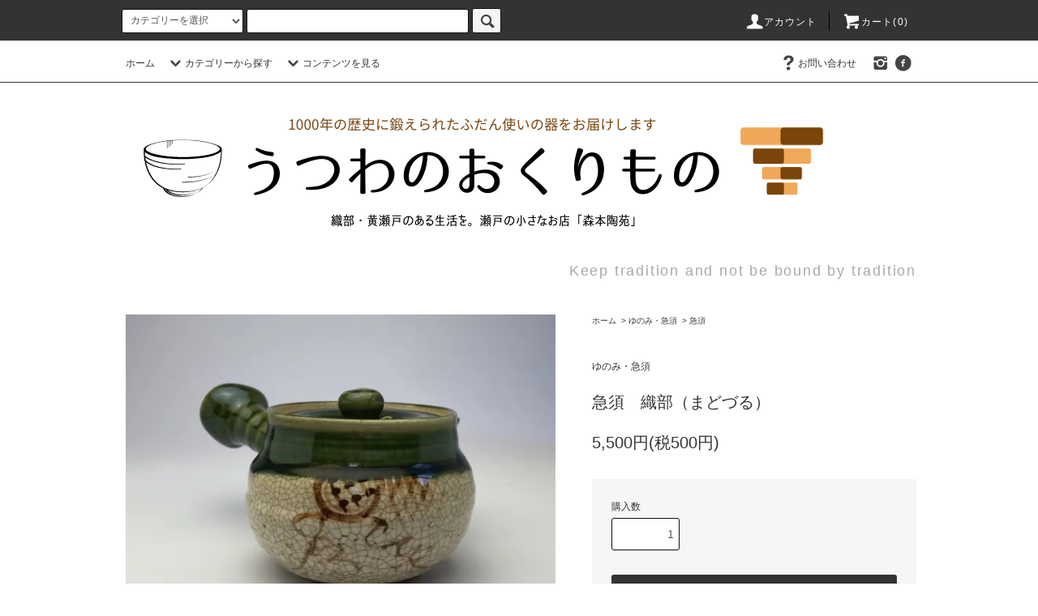

--- FILE ---
content_type: text/html; charset=EUC-JP
request_url: https://morimoto-touen.shop-pro.jp/?pid=158834818
body_size: 16636
content:
<!DOCTYPE html PUBLIC "-//W3C//DTD XHTML 1.0 Transitional//EN" "http://www.w3.org/TR/xhtml1/DTD/xhtml1-transitional.dtd">
<html xmlns:og="http://ogp.me/ns#" xmlns:fb="http://www.facebook.com/2008/fbml" xmlns:mixi="http://mixi-platform.com/ns#" xmlns="http://www.w3.org/1999/xhtml" xml:lang="ja" lang="ja" dir="ltr">
<head>
<meta http-equiv="content-type" content="text/html; charset=euc-jp" />
<meta http-equiv="X-UA-Compatible" content="IE=edge,chrome=1" />
<title>急須　織部（まどづる） - 織部・黄瀬戸のある生活を。瀬戸の小さなお店「森本陶苑」</title>
<meta name="Keywords" content="急須　織部（まどづる）,織部,黄瀬戸,黒織部,志野,御深井,せともの,ギフト,手作り,和風モダン,長寿祝い,ハンドメイド,せともの祭り,瀬戸物,用と美,伝統,豊かな生活" />
<meta name="Description" content="「うつわのおくりもの」は織部、黄瀬戸など瀬戸で作られたせとものを取り扱う「森本陶苑」のオンラインショップです。1975年創業の森本陶苑は尾張瀬戸駅から徒歩2分で、版築土塀のあるユニークな外観が特徴です。1000年の歴史をもつ瀬戸焼は、用と美を併せ持つことで生き残ってきました。存在感があり、使いやすい普段使いの器を皆様にお届けします。" />
<meta name="Author" content="" />
<meta name="Copyright" content="Copyright(C)Morimoto-touen.All Rights Reserved." />
<meta http-equiv="content-style-type" content="text/css" />
<meta http-equiv="content-script-type" content="text/javascript" />
<link rel="stylesheet" href="https://morimoto-touen.shop-pro.jp/css/framework/colormekit.css" type="text/css" />
<link rel="stylesheet" href="https://morimoto-touen.shop-pro.jp/css/framework/colormekit-responsive.css" type="text/css" />
<link rel="stylesheet" href="https://img21.shop-pro.jp/PA01465/713/css/11/index.css?cmsp_timestamp=20221126154641" type="text/css" />
<link rel="stylesheet" href="https://img21.shop-pro.jp/PA01465/713/css/11/product.css?cmsp_timestamp=20221126154641" type="text/css" />

<link rel="alternate" type="application/rss+xml" title="rss" href="https://morimoto-touen.shop-pro.jp/?mode=rss" />
<link rel="shortcut icon" href="https://img21.shop-pro.jp/PA01465/713/favicon.ico?cmsp_timestamp=20240426212811" />
<script type="text/javascript" src="//ajax.googleapis.com/ajax/libs/jquery/1.11.0/jquery.min.js" ></script>
<meta property="og:title" content="急須　織部（まどづる） - 織部・黄瀬戸のある生活を。瀬戸の小さなお店「森本陶苑」" />
<meta property="og:description" content="「うつわのおくりもの」は織部、黄瀬戸など瀬戸で作られたせとものを取り扱う「森本陶苑」のオンラインショップです。1975年創業の森本陶苑は尾張瀬戸駅から徒歩2分で、版築土塀のあるユニークな外観が特徴です。1000年の歴史をもつ瀬戸焼は、用と美を併せ持つことで生き残ってきました。存在感があり、使いやすい普段使いの器を皆様にお届けします。" />
<meta property="og:url" content="https://morimoto-touen.shop-pro.jp?pid=158834818" />
<meta property="og:site_name" content="織部・黄瀬戸のある生活を。瀬戸の小さなお店「森本陶苑」" />
<meta property="og:image" content="https://img21.shop-pro.jp/PA01465/713/product/158834818.jpg?cmsp_timestamp=20210409214831"/>
<meta property="og:type" content="product" />
<meta property="product:price:amount" content="5500" />
<meta property="product:price:currency" content="JPY" />
<meta property="product:product_link" content="https://morimoto-touen.shop-pro.jp?pid=158834818" />
<script>
  var Colorme = {"page":"product","shop":{"account_id":"PA01465713","title":"\u7e54\u90e8\u30fb\u9ec4\u702c\u6238\u306e\u3042\u308b\u751f\u6d3b\u3092\u3002\u702c\u6238\u306e\u5c0f\u3055\u306a\u304a\u5e97\u300c\u68ee\u672c\u9676\u82d1\u300d"},"basket":{"total_price":0,"items":[]},"customer":{"id":null},"inventory_control":"none","product":{"shop_uid":"PA01465713","id":158834818,"name":"\u6025\u9808\u3000\u7e54\u90e8\uff08\u307e\u3069\u3065\u308b\uff09","model_number":"","stock_num":null,"sales_price":5000,"sales_price_including_tax":5500,"variants":[],"category":{"id_big":2707548,"id_small":9},"groups":[],"members_price":5000,"members_price_including_tax":5500}};

  (function() {
    function insertScriptTags() {
      var scriptTagDetails = [{"src":"https:\/\/free-shipping-notifier-assets.colorme.app\/shop.js","integrity":null}];
      var entry = document.getElementsByTagName('script')[0];

      scriptTagDetails.forEach(function(tagDetail) {
        var script = document.createElement('script');

        script.type = 'text/javascript';
        script.src = tagDetail.src;
        script.async = true;

        if( tagDetail.integrity ) {
          script.integrity = tagDetail.integrity;
          script.setAttribute('crossorigin', 'anonymous');
        }

        entry.parentNode.insertBefore(script, entry);
      })
    }

    window.addEventListener('load', insertScriptTags, false);
  })();
</script>
<script async src="https://zen.one/analytics.js"></script>
</head>
<body>
<meta name="colorme-acc-payload" content="?st=1&pt=10029&ut=158834818&at=PA01465713&v=20260202171305&re=&cn=d7ed7791598c218ae9c6a45cc560824f" width="1" height="1" alt="" /><script>!function(){"use strict";Array.prototype.slice.call(document.getElementsByTagName("script")).filter((function(t){return t.src&&t.src.match(new RegExp("dist/acc-track.js$"))})).forEach((function(t){return document.body.removeChild(t)})),function t(c){var r=arguments.length>1&&void 0!==arguments[1]?arguments[1]:0;if(!(r>=c.length)){var e=document.createElement("script");e.onerror=function(){return t(c,r+1)},e.src="https://"+c[r]+"/dist/acc-track.js?rev=3",document.body.appendChild(e)}}(["acclog001.shop-pro.jp","acclog002.shop-pro.jp"])}();</script><script src="https://img.shop-pro.jp/tmpl_js/76/jquery.tile.js"></script>
<script src="https://img.shop-pro.jp/tmpl_js/76/jquery.skOuterClick.js"></script>
<script src="https://img.shop-pro.jp/tmpl_js/76/smoothscroll.js"></script>
<script src="https://img.shop-pro.jp/tmpl_js/76/utility.index.js"></script>

<div class="cart_in_modal__bg show_while_cart_in_connecting spinner" style="display: none;"></div>
<div id="wrapper">
  <div id="header">
    <div class="header_top">
      <div class="header_top_inner container">
        <form action="https://morimoto-touen.shop-pro.jp/" method="GET" class="search_form visible-desktop">
          <input type="hidden" name="mode" value="srh" /><input type="hidden" name="sort" value="n" />
          <select name="cid" class="search_select">
            <option value="">カテゴリーを選択</option>
                          <option value="2707274,0">ご飯茶碗・丼</option>
                          <option value="2707548,0">ゆのみ・急須</option>
                          <option value="2707309,0">コーヒーカップ</option>
                          <option value="2707553,0">マグカップ・カフェオレボール</option>
                          <option value="2707554,0">ビールジョッキ・酒器</option>
                          <option value="2707557,0">そば猪口・小鉢・中鉢</option>
                          <option value="2707559,0">小皿・中皿・馬の目皿・六角皿・長角皿・大皿</option>
                          <option value="2707561,0">はしおき・茶香炉</option>
                          <option value="2707563,0">陶枕</option>
                          <option value="2707564,0">狛犬・ロボット・ノベルティ（1点もの）</option>
                          <option value="2707565,0">抹茶茶碗・菓子鉢</option>
                      </select>
          <input type="text" name="keyword" class="search_box" />
          <button class="btn_search btn btn-xs"><i class="icon-lg-b icon-search"></i></button>
        </form>
        <ul class="header_nav_headline inline visible-desktop">
          <li>
            <a href="https://morimoto-touen.shop-pro.jp/?mode=myaccount"><i class="icon-lg-w icon-user"></i>アカウント</a>
          </li>
                    <li class="headline_viewcart">
                        <a href="https://morimoto-touen.shop-pro.jp/cart/proxy/basket?shop_id=PA01465713&shop_domain=morimoto-touen.shop-pro.jp"><i class="icon-lg-w icon-cart"></i>カート(0)</span></a>
                      </li>
        </ul>
        <div class="header_nav_phone hidden-desktop">
          <span class="nav_btn_phone"><i class="icon-lg-w icon-list"></i>メニュー</span>
          <div class="header_nav_lst_phone">
            <ul class="unstyled">
              <li>
                <a href="./">ホーム</a>
              </li>
              <li>
                                <a href="https://morimoto-touen.shop-pro.jp/cart/proxy/basket?shop_id=PA01465713&shop_domain=morimoto-touen.shop-pro.jp">カートを見る</a>
                              </li>
              <li>
                <a href="https://morimoto-touen.shop-pro.jp/?mode=myaccount">アカウント</a>
              </li>
                                                        <li>
                <a href="https://morimoto-touen.shop-pro.jp/customer/inquiries/new">お問い合わせ</a>
              </li>
            </ul>
          </div>
        </div>
      </div>
    </div>
    <div class="header_mid hidden-phone">
      <div class="header_mid_inner container">
        <div class="header_nav_global">
          <ul class="header_nav_global_left inline">
            <li><a href="./">ホーム</a></li>
            <li class="header_nav_global_left_category">
              <a href="javascript:void(0)"><i class="icon-lg-b icon-chevron_down"></i>カテゴリーから探す</a>
              <div class="header_nav_global_box header_nav_global_box_catogory row">
                <p class="header_nav_global_box_heading col col-lg-3">CATEGORY SEARCH</p>
                <div class="header_nav_global_box_detail col col-lg-9 row">
                                                                                    
                                            <ul class="row header_nav_global_box_lists col col-lg-4 col-md-4 col-sm-6 col-xs-12 unstyled">
                                        <li>
                      <a href="https://morimoto-touen.shop-pro.jp/?mode=cate&cbid=2707274&csid=0&sort=n">
                        ご飯茶碗・丼
                      </a>
                    </li>
                                                                                                  <li>
                      <a href="https://morimoto-touen.shop-pro.jp/?mode=cate&cbid=2707548&csid=0&sort=n">
                        ゆのみ・急須
                      </a>
                    </li>
                                                                                                  <li>
                      <a href="https://morimoto-touen.shop-pro.jp/?mode=cate&cbid=2707309&csid=0&sort=n">
                        コーヒーカップ
                      </a>
                    </li>
                                                                                                  <li>
                      <a href="https://morimoto-touen.shop-pro.jp/?mode=cate&cbid=2707553&csid=0&sort=n">
                        マグカップ・カフェオレボール
                      </a>
                    </li>
                                          </ul>
                      <ul class="row header_nav_global_box_lists col col-lg-4 col-md-4 col-sm-6 col-xs-12 unstyled">
                                                                                                  <li>
                      <a href="https://morimoto-touen.shop-pro.jp/?mode=cate&cbid=2707554&csid=0&sort=n">
                        ビールジョッキ・酒器
                      </a>
                    </li>
                                                                                                  <li>
                      <a href="https://morimoto-touen.shop-pro.jp/?mode=cate&cbid=2707557&csid=0&sort=n">
                        そば猪口・小鉢・中鉢
                      </a>
                    </li>
                                                                                                  <li>
                      <a href="https://morimoto-touen.shop-pro.jp/?mode=cate&cbid=2707559&csid=0&sort=n">
                        小皿・中皿・馬の目皿・六角皿・長角皿・大皿
                      </a>
                    </li>
                                                                                                  <li>
                      <a href="https://morimoto-touen.shop-pro.jp/?mode=cate&cbid=2707561&csid=0&sort=n">
                        はしおき・茶香炉
                      </a>
                    </li>
                                          </ul>
                      <ul class="row header_nav_global_box_lists col col-lg-4 col-md-4 col-sm-6 col-xs-12 unstyled">
                                                                                                  <li>
                      <a href="https://morimoto-touen.shop-pro.jp/?mode=cate&cbid=2707563&csid=0&sort=n">
                        陶枕
                      </a>
                    </li>
                                                                                                  <li>
                      <a href="https://morimoto-touen.shop-pro.jp/?mode=cate&cbid=2707564&csid=0&sort=n">
                        狛犬・ロボット・ノベルティ（1点もの）
                      </a>
                    </li>
                                                                                                  <li>
                      <a href="https://morimoto-touen.shop-pro.jp/?mode=cate&cbid=2707565&csid=0&sort=n">
                        抹茶茶碗・菓子鉢
                      </a>
                    </li>
                                                              </ul>
                                                      </div>
              </div>
            </li>
                                      <li class="header_nav_global_left_contents">
                <a href="javascript:void(0)"><i class="icon-lg-b icon-chevron_down"></i>コンテンツを見る</a>
                <div class="header_nav_global_box header_nav_global_box_contents row">
                  <p class="header_nav_global_box_heading col col-lg-3">CONTENTS</p>
                  <div class="header_nav_global_box_detail col col-lg-9 row">
                                          <ul class="col col-lg-12 row unstyled">                        <li>
                          <a href="https://morimoto-touen.shop-pro.jp/?mode=f1">
                            器のお取り扱いについて
                          </a>
                        </li>
                                                                                        <li>
                          <a href="https://morimoto-touen.shop-pro.jp/?mode=f2">
                            ラッピングについて
                          </a>
                        </li>
                                                                                        <li>
                          <a href="https://morimoto-touen.shop-pro.jp/?mode=f3">
                            返品について
                          </a>
                        </li>
                                                                                        <li>
                          <a href="https://morimoto-touen.shop-pro.jp/?mode=f4">
                            森本陶苑について
                          </a>
                        </li>
                                                                                        <li>
                          <a href="https://morimoto-touen.shop-pro.jp/?mode=f5">
                            お客様の声
                          </a>
                        </li>
                                                                                        <li>
                          <a href="https://morimoto-touen.shop-pro.jp/?mode=f6">
                            絵柄のご利益
                          </a>
                        </li>
                      </ul>                                      </div>
                </div>
              </li>
                      </ul>
          <ul class="header_nav_global_right inline">
                                    <li class="visible-desktop"><a href="https://morimoto-touen.shop-pro.jp/customer/inquiries/new"><i class="icon-lg-b icon-help"></i>お問い合わせ</a></li>
            <li>



                                                <ul class="header_nav_global_social inline">
                                            <li>
                  <a href="https://instagram.com/morimoto_touen" target="_blank"><i class="icon-lg-b icon-instagram"></i></a>
                </li>
                                            <li>
                  <a href="https://facebook.com/morimototouen" target="_blank"><i class="icon-lg-b icon-c_facebook"></i></a>
                </li>
                                          
            


            </li>
          </ul>
        </div>
      </div>
    </div>
    <div class="header_btm container clearfix">
              <h1 class="header_logo"><a href="./"><img src="https://img21.shop-pro.jp/PA01465/713/PA01465713.png?cmsp_timestamp=20240426212811" alt="織部・黄瀬戸のある生活を。瀬戸の小さなお店「森本陶苑」" /></a></h1>
      


                                    <p class="header_lead">Keep tradition and not be bound by tradition</p>
      


                        <ul class="header_nav_global_social inline visible-phone">
                          <li>
            <a href="https://facebook.com/morimototouen" target="_blank"><i class="icon-lg-b icon-c_facebook"></i></a>
          </li>
                          <li>
            <a href="https://instagram.com/morimoto_touen" target="_blank"><i class="icon-lg-b icon-instagram"></i></a>
          </li>
                        
      </ul>
      


          </div>
  </div>
  <div class="main row">
    <div id="contents" class="contents contents_detail col col-md-9 col-sm-12">
      <script src="https://img.shop-pro.jp/tmpl_js/76/utility.product.js"></script>

<div id="product" class="product">
      <form name="product_form" method="post" action="https://morimoto-touen.shop-pro.jp/cart/proxy/basket/items/add">
      <div class="product_area clearfix">
        <div class="product_area_left col col-md-7 col-sm-12">
          
          <div class="container-section product_img col col-md-12 col-lg-12">
            <div class="product_img_main">
                              <img src="https://img21.shop-pro.jp/PA01465/713/product/158834818.jpg?cmsp_timestamp=20210409214831" class="product_img_main_img" alt="" />
                          </div>
                          <div class="product_img_thumb">
                <ul class="row">
                                      <li class="col col-lg-2">
                      <img src="https://img21.shop-pro.jp/PA01465/713/product/158834818.jpg?cmsp_timestamp=20210409214831" class="product_img_thumb_img" />
                    </li>
                                                                              <li class="col col-lg-2">
                        <img src="https://img21.shop-pro.jp/PA01465/713/product/158834818_o1.jpg?cmsp_timestamp=20210409214831" class="product_img_thumb_img" />
                      </li>
                                                                                <li class="col col-lg-2">
                        <img src="https://img21.shop-pro.jp/PA01465/713/product/158834818_o2.jpg?cmsp_timestamp=20210409214831" class="product_img_thumb_img" />
                      </li>
                                                                                <li class="col col-lg-2">
                        <img src="https://img21.shop-pro.jp/PA01465/713/product/158834818_o3.jpg?cmsp_timestamp=20210409213923" class="product_img_thumb_img" />
                      </li>
                                                                                <li class="col col-lg-2">
                        <img src="https://img21.shop-pro.jp/PA01465/713/product/158834818_o4.jpg?cmsp_timestamp=20210409213923" class="product_img_thumb_img" />
                      </li>
                                                                                <li class="col col-lg-2">
                        <img src="https://img21.shop-pro.jp/PA01465/713/product/158834818_o5.jpg?cmsp_timestamp=20210409213923" class="product_img_thumb_img" />
                      </li>
                                                                                <li class="col col-lg-2">
                        <img src="https://img21.shop-pro.jp/PA01465/713/product/158834818_o6.jpg?cmsp_timestamp=20210409213923" class="product_img_thumb_img" />
                      </li>
                                                                                <li class="col col-lg-2">
                        <img src="https://img21.shop-pro.jp/PA01465/713/product/158834818_o7.jpg?cmsp_timestamp=20210409214536" class="product_img_thumb_img" />
                      </li>
                                                                                                                                                                                                                                                                                                                                                                                                                                                                                                                                                                                                                                                                                                                                                                                                                                                                                                                                                                                                                                                                                                                                                                                                                                                                                                                                                                                                                                                                                                                                                                                                                                                                                                                  </ul>
              </div>
                      </div>
          
          
                    
        </div>
        <div class="product_area_right col col-md-5 col-sm-12">
          
          <ul class="pankuzu_lists inline container">
            <li class="pankuzu_list"><a href="./">ホーム</a></li>
                          <li class="pankuzu_list">&nbsp;&gt;&nbsp;<a href="?mode=cate&cbid=2707548&csid=0&sort=n">ゆのみ・急須</a></li>
                                      <li class="pankuzu_list">&nbsp;&gt;&nbsp;<a href="?mode=cate&cbid=2707548&csid=9&sort=n">急須</a></li>
                      </ul>
                    

          <div id="product_detail_area" class="product_detail_area">
            
            <ul class="inline unstyled product_belong_lists">
                              <li class="product_belong_list">
                  <a href="?mode=cate&cbid=2707548&csid=0&sort=n" class="product_belong_list_link">ゆのみ・急須</a>
                </li>
                                        </ul>
            

            
            <h2 class="product_name">急須　織部（まどづる）</h2>
            

            
                        

            
            <p class="product_price_area">
                              <span class="product_price">5,500円(税500円)</span>
                          </p>
                                                
          </div>

          <div class="product_cart_area">
            
                        
                        
            <div class="product_cart_order row">
                              <div class="col col-lg-12 clearfix">
                  <div class="product_cart_select_name">購入数</div>
                  <input type="text" name="product_num" value="1" class="product_cart_init_num" />
                  <ul class="product_cart_init">
                    <li><a href="javascript:f_change_num2(document.product_form.product_num,'1',1,null);"></a></li>
                    <li><a href="javascript:f_change_num2(document.product_form.product_num,'0',1,null);"></a></li>
                  </ul>
                  <div class="product_cart_unit"></div>
                </div>
                <div class="col col-lg-12">
                                    <span class="disable_cartin">
                    <button class="btn btn-block btn-addcart" type="submit">
                      <i class="icon-lg-w icon-cart"></i><span>カートに入れる</span>
                    </button>
                  </span>
                                                    </div>
                            <p class="stock_error hide"></p>

                            <div class="cart_in_modal cart_modal__close" style="display: none;">
                <div class="cart_in_modal__outline not_bubbling">
                  <label class="cart_modal__close cart_in_modal__close-icon">
                  </label>
                  <p class="cart_in_modal__heading">
                    こちらの商品が<br class="sp-br">カートに入りました
                  </p>
                  <div class="cart_in_modal__detail">
                                        <div class="cart_in_modal__image-wrap">
                      <img src="https://img21.shop-pro.jp/PA01465/713/product/158834818.jpg?cmsp_timestamp=20210409214831" alt="" class="cart_in_modal__image" />
                    </div>
                                        <p class="cart_in_modal__name">
                      急須　織部（まどづる）
                    </p>
                  </div>
                  <div class="cart_in_modal__button-wrap">
                    <button class="cart_view_with_async cart_in_modal__button cart_in_modal__button--solid">かごの中身を見る</button>
                    <p class="cart_modal__close cart_in_modal__text-link">ショッピングを続ける</p>
                  </div>
                </div>
              </div>
              <div class="cart_in_error_modal cart_in_error__close" style="display: none;">
                <div class="cart_in_modal__outline not_bubbling">
                  <label class="cart_in_error__close cart_in_modal__close-icon">
                  </label>
                  <p class="cart_in_error_message cart_in_error_modal__heading"></p>
                  <div class="cart_in_modal__button-wrap">
                    <button class="cart_in_error__close cart_in_modal__button cart_in_modal__button--solid">ショッピングを続ける</button>
                  </div>
                </div>
              </div>
              
            </div>
            
            <ul class="product_related_lists unstyled">
                            <li class="product_related_list"><a href="https://morimoto-touen.shop-pro.jp/?mode=sk#cancel">返品について</a></li>
              <li class="product_related_list"><a href="https://morimoto-touen.shop-pro.jp/?mode=sk#info">特定商取引法に基づく表記</a></li>
            </ul>
          </div>

          
          <ul class="product_social_lists unstyled">
            <li>
              <div class="line-it-button" data-lang="ja" data-type="share-a" data-ver="3"
                         data-color="default" data-size="small" data-count="false" style="display: none;"></div>
                       <script src="https://www.line-website.com/social-plugins/js/thirdparty/loader.min.js" async="async" defer="defer"></script>
              
              <a href="https://twitter.com/share" class="twitter-share-button" data-url="https://morimoto-touen.shop-pro.jp/?pid=158834818" data-text="" data-lang="ja" >ツイート</a>
<script charset="utf-8">!function(d,s,id){var js,fjs=d.getElementsByTagName(s)[0],p=/^http:/.test(d.location)?'http':'https';if(!d.getElementById(id)){js=d.createElement(s);js.id=id;js.src=p+'://platform.twitter.com/widgets.js';fjs.parentNode.insertBefore(js,fjs);}}(document, 'script', 'twitter-wjs');</script>
            </li>
          </ul>
          

          
                      <ul class="product_related_lists product_related_lists_review unstyled">
              <li>
                <a href="https://morimoto-touen.shop-pro.jp/customer/products/158834818/reviews">
                  <i class="icon-lg-b icon-chevron_left"></i>レビューを見る(0件)
                </a>
              </li>
              <li>
                <a href="https://morimoto-touen.shop-pro.jp/customer/products/158834818/reviews/new">
                  <i class="icon-lg-b icon-chevron_left"></i>レビューを投稿
                </a>
              </li>
            </ul>
                    <ul class="product_related_lists unstyled">
            <li class="product_related_list">
              <a href="mailto:?subject=%E3%80%90%E7%B9%94%E9%83%A8%E3%83%BB%E9%BB%84%E7%80%AC%E6%88%B8%E3%81%AE%E3%81%82%E3%82%8B%E7%94%9F%E6%B4%BB%E3%82%92%E3%80%82%E7%80%AC%E6%88%B8%E3%81%AE%E5%B0%8F%E3%81%95%E3%81%AA%E3%81%8A%E5%BA%97%E3%80%8C%E6%A3%AE%E6%9C%AC%E9%99%B6%E8%8B%91%E3%80%8D%E3%80%91%E3%81%AE%E3%80%8C%E6%80%A5%E9%A0%88%E3%80%80%E7%B9%94%E9%83%A8%EF%BC%88%E3%81%BE%E3%81%A9%E3%81%A5%E3%82%8B%EF%BC%89%E3%80%8D%E3%81%8C%E3%81%8A%E3%81%99%E3%81%99%E3%82%81%E3%81%A7%E3%81%99%EF%BC%81&body=%0D%0A%0D%0A%E2%96%A0%E5%95%86%E5%93%81%E3%80%8C%E6%80%A5%E9%A0%88%E3%80%80%E7%B9%94%E9%83%A8%EF%BC%88%E3%81%BE%E3%81%A9%E3%81%A5%E3%82%8B%EF%BC%89%E3%80%8D%E3%81%AEURL%0D%0Ahttps%3A%2F%2Fmorimoto-touen.shop-pro.jp%2F%3Fpid%3D158834818%0D%0A%0D%0A%E2%96%A0%E3%82%B7%E3%83%A7%E3%83%83%E3%83%97%E3%81%AEURL%0Ahttps%3A%2F%2Fmorimoto-touen.shop-pro.jp%2F"><i class="icon-lg-b icon-chevron_left"></i>この商品を友達に教える</a>
            </li>
            <li class="product_related_list">
              <a href="https://morimoto-touen.shop-pro.jp/customer/products/158834818/inquiries/new"><i class="icon-lg-b icon-chevron_left"></i>この商品について問い合わせる</a>
            </li>
            <li class="product_related_list">
              <a href="https://morimoto-touen.shop-pro.jp/?mode=cate&cbid=2707548&csid=9&sort=n"><i class="icon-lg-b icon-chevron_left"></i>買い物を続ける</a>
            </li>
          </ul>
          

        </div>
      </div>
      <div class="row">



                                                                          <ul class="product_tabs row">
            <li id="product_panel_explain" class="product_tab active col col-lg-4">
              <a href="#">商品説明</a>
            </li>
            <li id="product_panel_image" class="product_tab col col-lg-4">
              <a href="#">イメージ</a>
            </li>
                          <li id="product_panel_review" class="product_tab col col-lg-4">
                <a href="#">レビュー(0)</a>
              </li>
                      </ul>
          <div class="product_panels">
              <div class="product_panel_explain product_panel active">
                
                                  <div class="product_explain">
                    <strong>■サイズ</strong><br />
縦：13.5㎝　横：16㎝　高さ：9㎝<br />
約240ml（2人用）<br />
<br />
・手作りの為、個体差があり、5㎜～1㎝程度の誤差が生じることがあります。<br />
・電子レンジ使用可、食洗器は使わずなるべく手洗い推奨します。<br />
・器のお手入れは<a href="https://morimoto-touen.shop-pro.jp/?mode=f1" target="_blank">こちらのページを</a>参照ください。<br />
<a href="https://morimoto-touen.shop-pro.jp/?mode=f2" target="_blank"><img src="https://img21.shop-pro.jp/PA01465/713/etc/%A5%AE%A5%D5%A5%C8%A5%E9%A5%C3%A5%D4%A5%F3%A5%B0%A4%CB%A4%C4%A4%A4%A4%C6%A3%B1.png?cmsp_timestamp=20210314152044" alt=""></a><br />
<br />
<strong><span style="font-size:x-large;">急須　織部（まどづる）<br />
</span></strong><img src="https://img21.shop-pro.jp/PA01465/713/etc/%BF%A5%C9%F4%A1%A1%B5%DE%BF%DC%A1%A1%C3%E6%A1%A1%A4%DE%A4%C9%A4%C5%A4%EB%A1%A11.jpg?cmsp_timestamp=20210409213718" alt="森本陶苑　織部　急須　ぶどう　瀬戸焼"><br />
<span style="color:#FF3300"><br />
<strong>美味しいお茶の時間を演出</strong></span><br />
<br />
丁寧な手作りの織部の急須です。内部の茶こしの部分も陶器の造形で作りこんでいます。約240mlで2人分の急須になります。夫婦用にちょうどいいサイズです。織部とは、緑色に発色し光沢がある釉薬で、千利休の高弟である古田織部が好んだことからこの名が付きました。緑の濃淡で表情が柔らかくなり、色彩に味わいが増します。<br />
<br />
<strong>■まどづる柄のご利益（ごりやく）</strong><br />
途切れる事無く蔓（つる）を延ばす様から、「繁栄・長寿」の意味があります。<br />
<br />
<img src="https://img21.shop-pro.jp/PA01465/713/etc/%BF%A5%C9%F4%A1%A1%B5%DE%BF%DC%A1%A1%C3%E6%A1%A1%A4%DE%A4%C9%A4%C5%A4%EB%A1%A12.jpg?cmsp_timestamp=20210409213755" alt="森本陶苑　織部　急須　まどづる　瀬戸焼"><br />
少し大きいサイズは<a href="http://shop.morimoto-touen.com/?pid=161543437" target="_blank">こちら</a>から<br />
<br />
<strong>■同じまどづるの絵柄のゆのみとのセット（別売り）</strong><br />
<img src="https://img21.shop-pro.jp/PA01465/713/etc/%BF%A5%C9%F4%A1%A1%B5%DE%BF%DC%A1%A1%C3%E6%A1%A1%A4%DE%A4%C9%A4%C5%A4%EB%A1%A13.jpg?cmsp_timestamp=20210409213820" alt="森本陶苑　織部　急須　まどづる　瀬戸焼"><br />
<a href="http://shop.morimoto-touen.com/?pid=158618169" target="_blank">くつ形ゆのみ（まどづる）</a><br />
<br />
<strong>■手作りの器</strong><br />
森本陶苑の器は全て手作りです。その為大きさ、絵柄、色合いがひとつずつ異なります。ひとつずつ違う器の個性としてお楽しみください。また、釉薬流れ、絵柄かすれ、鉄点、細かい小穴等ございますが、問題なく使って頂けるもののみ発送しております。<br />
<br />
<a href="https://morimoto-touen.shop-pro.jp/?mode=f3"><img src="https://img21.shop-pro.jp/PA01465/713/etc/muryouho.gif?cmsp_timestamp=20210311161124" alt="全品返品無料保証"></a><br />
<br />
<strong><span style="color:#FF0000">お手元に届いた時に、イメージと違った場合でも返品対応させて頂きます。</span></strong><br />
<br />
森本陶苑ではネットで買い物されるお客様の不安を無くしたいと考えます。お手元に届いて、ご納得頂けない場合は返品対応をさせて頂きます。<br />
安心してお買い物ください！<br />
<br />
詳しくは<a href="https://morimoto-touen.shop-pro.jp/?mode=f3" target="_blank">こちら</a>をご確認下さい。<br />
<br />
<br />
<span style="color:#FF3300"></span><span style="color:#FF3300"></span><span style="color:#FF3300"></span><span style="color:#FF6600"></span><span style="color:#FF6633"></span><strong></strong><strong></strong><em></em></span><p></p><img src="https://img21.shop-pro.jp/PA01465/713/etc/%BF%A5%C9%F4%A1%A1%B5%DE%BF%DC%A1%A1%C3%E6%A1%A1%A4%DE%A4%C9%A4%C5%A4%EB%A1%A11.jpg?cmsp_timestamp=20210409213718" alt="森本陶苑　織部　急須　まどづる　瀬戸焼">
                  </div>
                                
              </div>
              <div class="product_panel_image product_panel">
                
                                  <div class="product_img_sub">
                    <ul class="row">
                                              <li class="col col-lg-12">
                          <img src="https://img21.shop-pro.jp/PA01465/713/product/158834818.jpg?cmsp_timestamp=20210409214831" class="product_img_sub_img" />
                        </li>
                                                                                              <li class="col col-lg-12">
                            <img src="https://img21.shop-pro.jp/PA01465/713/product/158834818_o1.jpg?cmsp_timestamp=20210409214831" class="product_img_sub_img" />
                          </li>
                                                                                                <li class="col col-lg-12">
                            <img src="https://img21.shop-pro.jp/PA01465/713/product/158834818_o2.jpg?cmsp_timestamp=20210409214831" class="product_img_sub_img" />
                          </li>
                                                                                                <li class="col col-lg-12">
                            <img src="https://img21.shop-pro.jp/PA01465/713/product/158834818_o3.jpg?cmsp_timestamp=20210409213923" class="product_img_sub_img" />
                          </li>
                                                                                                <li class="col col-lg-12">
                            <img src="https://img21.shop-pro.jp/PA01465/713/product/158834818_o4.jpg?cmsp_timestamp=20210409213923" class="product_img_sub_img" />
                          </li>
                                                                                                <li class="col col-lg-12">
                            <img src="https://img21.shop-pro.jp/PA01465/713/product/158834818_o5.jpg?cmsp_timestamp=20210409213923" class="product_img_sub_img" />
                          </li>
                                                                                                <li class="col col-lg-12">
                            <img src="https://img21.shop-pro.jp/PA01465/713/product/158834818_o6.jpg?cmsp_timestamp=20210409213923" class="product_img_sub_img" />
                          </li>
                                                                                                <li class="col col-lg-12">
                            <img src="https://img21.shop-pro.jp/PA01465/713/product/158834818_o7.jpg?cmsp_timestamp=20210409214536" class="product_img_sub_img" />
                          </li>
                                                                                                                                                                                                                                                                                                                                                                                                                                                                                                                                                                                                                                                                                                                                                                                                                                                                                                                                                                                                                                                                                                                                                                                                                                                                                                                                                                                                                                                                                                                                                                                                                                                                                                                                                                                                                                                                                                                                                                                                                                                                              </ul>
                    <div class="container">
                      <a href="#product_detail_area" class="btn btn-lg btn-addcart btn_pis_width">
                        <i class="icon-lg-w icon-cart"></i><span>この商品を購入する</span>
                      </a>
                    </div>
                  </div>
                                
              </div>
                              <div class="product_panel_review product_panel">
                  
                                      <p class="product_reviews product_text_not">レビューはありません。</p>
                                    <div class="product_reviews_btn container">
                    <a href="https://morimoto-touen.shop-pro.jp/customer/products/158834818/reviews/new" class="btn btn-lg btn-reviews btn_revies_width">
                      <i class="icon-lg-w icon-pencil"></i><span>レビューを投稿</span>
                    </a>
                  </div>
                  
                </div>
                        </div>
                


        
                

      </div>
      <input type="hidden" name="user_hash" value="8465c071befb98a127b2e10eaec82b57"><input type="hidden" name="members_hash" value="8465c071befb98a127b2e10eaec82b57"><input type="hidden" name="shop_id" value="PA01465713"><input type="hidden" name="product_id" value="158834818"><input type="hidden" name="members_id" value=""><input type="hidden" name="back_url" value="https://morimoto-touen.shop-pro.jp/?pid=158834818"><input type="hidden" name="reference_token" value="8becdc3b15a847cfa2638a21e163dc2a"><input type="hidden" name="shop_domain" value="morimoto-touen.shop-pro.jp">
    </form>
  </div>

    </div>
    <div id="side" class="side col col-md-3 col-sm-12 hidden-phone">
          </div>
    <div id="side" class="side col col-lg-3 col-sm-12 visible-phone">
      
                        <div class="side_category">
            <h3 class="heading side_category_heading">カテゴリーから探す</h3>
            <ul class="lists side_category_lists unstyled">
                              <li class="list side_category_list">
                  <a href="https://morimoto-touen.shop-pro.jp/?mode=cate&cbid=2707274&csid=0&sort=n" class="list_link show">
                    <span class="list_icon_arrow icon-lg-b icon-chevron_right"></span>
                    <span class="list_link_name">ご飯茶碗・丼</span>
                  </a>
                                                            <ul class="lists side_subcategory_lists unstyled">
                        <li class="list side_subcategory_list visible-phone">
                          <a href="https://morimoto-touen.shop-pro.jp/?mode=cate&cbid=2707274&csid=0&sort=n" class="list_link show">
                            <span class="list_icon_arrow icon-lg-b icon-chevron_right"></span>
                            <span class="list_link_name">全てのご飯茶碗・丼</span>
                          </a>
                        </li>
                                        <li class="list side_subcategory_list">
                      <a href="https://morimoto-touen.shop-pro.jp/?mode=cate&cbid=2707274&csid=2&sort=n" class="list_link show">
                        <span class="list_icon_arrow icon-lg-b icon-chevron_right visible-phone"></span>
                        <span class="list_link_name">絵柄のご飯茶碗</span>
                      </a>
                    </li>
                                                                              <li class="list side_subcategory_list">
                      <a href="https://morimoto-touen.shop-pro.jp/?mode=cate&cbid=2707274&csid=1&sort=n" class="list_link show">
                        <span class="list_icon_arrow icon-lg-b icon-chevron_right visible-phone"></span>
                        <span class="list_link_name">無地のご飯茶碗</span>
                      </a>
                    </li>
                                                                              <li class="list side_subcategory_list">
                      <a href="https://morimoto-touen.shop-pro.jp/?mode=cate&cbid=2707274&csid=3&sort=n" class="list_link show">
                        <span class="list_icon_arrow icon-lg-b icon-chevron_right visible-phone"></span>
                        <span class="list_link_name">丼</span>
                      </a>
                    </li>
                    </ul>                                  </li>
                              <li class="list side_category_list">
                  <a href="https://morimoto-touen.shop-pro.jp/?mode=cate&cbid=2707548&csid=0&sort=n" class="list_link show">
                    <span class="list_icon_arrow icon-lg-b icon-chevron_right"></span>
                    <span class="list_link_name">ゆのみ・急須</span>
                  </a>
                                                            <ul class="lists side_subcategory_lists unstyled">
                        <li class="list side_subcategory_list visible-phone">
                          <a href="https://morimoto-touen.shop-pro.jp/?mode=cate&cbid=2707548&csid=0&sort=n" class="list_link show">
                            <span class="list_icon_arrow icon-lg-b icon-chevron_right"></span>
                            <span class="list_link_name">全てのゆのみ・急須</span>
                          </a>
                        </li>
                                        <li class="list side_subcategory_list">
                      <a href="https://morimoto-touen.shop-pro.jp/?mode=cate&cbid=2707548&csid=1&sort=n" class="list_link show">
                        <span class="list_icon_arrow icon-lg-b icon-chevron_right visible-phone"></span>
                        <span class="list_link_name">くつ形ゆのみ</span>
                      </a>
                    </li>
                                                                              <li class="list side_subcategory_list">
                      <a href="https://morimoto-touen.shop-pro.jp/?mode=cate&cbid=2707548&csid=2&sort=n" class="list_link show">
                        <span class="list_icon_arrow icon-lg-b icon-chevron_right visible-phone"></span>
                        <span class="list_link_name">小ゆのみ</span>
                      </a>
                    </li>
                                                                              <li class="list side_subcategory_list">
                      <a href="https://morimoto-touen.shop-pro.jp/?mode=cate&cbid=2707548&csid=3&sort=n" class="list_link show">
                        <span class="list_icon_arrow icon-lg-b icon-chevron_right visible-phone"></span>
                        <span class="list_link_name">煎茶ゆのみ</span>
                      </a>
                    </li>
                                                                              <li class="list side_subcategory_list">
                      <a href="https://morimoto-touen.shop-pro.jp/?mode=cate&cbid=2707548&csid=4&sort=n" class="list_link show">
                        <span class="list_icon_arrow icon-lg-b icon-chevron_right visible-phone"></span>
                        <span class="list_link_name">上ゆのみ</span>
                      </a>
                    </li>
                                                                              <li class="list side_subcategory_list">
                      <a href="https://morimoto-touen.shop-pro.jp/?mode=cate&cbid=2707548&csid=5&sort=n" class="list_link show">
                        <span class="list_icon_arrow icon-lg-b icon-chevron_right visible-phone"></span>
                        <span class="list_link_name">大ゆのみ</span>
                      </a>
                    </li>
                                                                              <li class="list side_subcategory_list">
                      <a href="https://morimoto-touen.shop-pro.jp/?mode=cate&cbid=2707548&csid=7&sort=n" class="list_link show">
                        <span class="list_icon_arrow icon-lg-b icon-chevron_right visible-phone"></span>
                        <span class="list_link_name">細ゆのみ</span>
                      </a>
                    </li>
                                                                              <li class="list side_subcategory_list">
                      <a href="https://morimoto-touen.shop-pro.jp/?mode=cate&cbid=2707548&csid=6&sort=n" class="list_link show">
                        <span class="list_icon_arrow icon-lg-b icon-chevron_right visible-phone"></span>
                        <span class="list_link_name">夫婦ゆのみ（紙箱入り）</span>
                      </a>
                    </li>
                                                                              <li class="list side_subcategory_list">
                      <a href="https://morimoto-touen.shop-pro.jp/?mode=cate&cbid=2707548&csid=8&sort=n" class="list_link show">
                        <span class="list_icon_arrow icon-lg-b icon-chevron_right visible-phone"></span>
                        <span class="list_link_name">5客セット（紙箱入り）</span>
                      </a>
                    </li>
                                                                              <li class="list side_subcategory_list">
                      <a href="https://morimoto-touen.shop-pro.jp/?mode=cate&cbid=2707548&csid=9&sort=n" class="list_link show">
                        <span class="list_icon_arrow icon-lg-b icon-chevron_right visible-phone"></span>
                        <span class="list_link_name">急須</span>
                      </a>
                    </li>
                    </ul>                                  </li>
                              <li class="list side_category_list">
                  <a href="https://morimoto-touen.shop-pro.jp/?mode=cate&cbid=2707309&csid=0&sort=n" class="list_link show">
                    <span class="list_icon_arrow icon-lg-b icon-chevron_right"></span>
                    <span class="list_link_name">コーヒーカップ</span>
                  </a>
                                                            <ul class="lists side_subcategory_lists unstyled">
                        <li class="list side_subcategory_list visible-phone">
                          <a href="https://morimoto-touen.shop-pro.jp/?mode=cate&cbid=2707309&csid=0&sort=n" class="list_link show">
                            <span class="list_icon_arrow icon-lg-b icon-chevron_right"></span>
                            <span class="list_link_name">全てのコーヒーカップ</span>
                          </a>
                        </li>
                                        <li class="list side_subcategory_list">
                      <a href="https://morimoto-touen.shop-pro.jp/?mode=cate&cbid=2707309&csid=3&sort=n" class="list_link show">
                        <span class="list_icon_arrow icon-lg-b icon-chevron_right visible-phone"></span>
                        <span class="list_link_name">たたら和皿コーヒーカップ</span>
                      </a>
                    </li>
                                                                              <li class="list side_subcategory_list">
                      <a href="https://morimoto-touen.shop-pro.jp/?mode=cate&cbid=2707309&csid=2&sort=n" class="list_link show">
                        <span class="list_icon_arrow icon-lg-b icon-chevron_right visible-phone"></span>
                        <span class="list_link_name">たくさん飲める大きめサイズ</span>
                      </a>
                    </li>
                                                                              <li class="list side_subcategory_list">
                      <a href="https://morimoto-touen.shop-pro.jp/?mode=cate&cbid=2707309&csid=1&sort=n" class="list_link show">
                        <span class="list_icon_arrow icon-lg-b icon-chevron_right visible-phone"></span>
                        <span class="list_link_name">ソーサーが四角いコーヒーカップ</span>
                      </a>
                    </li>
                                                                              <li class="list side_subcategory_list">
                      <a href="https://morimoto-touen.shop-pro.jp/?mode=cate&cbid=2707309&csid=4&sort=n" class="list_link show">
                        <span class="list_icon_arrow icon-lg-b icon-chevron_right visible-phone"></span>
                        <span class="list_link_name">染付コーヒーカップ</span>
                      </a>
                    </li>
                    </ul>                                  </li>
                              <li class="list side_category_list">
                  <a href="https://morimoto-touen.shop-pro.jp/?mode=cate&cbid=2707553&csid=0&sort=n" class="list_link show">
                    <span class="list_icon_arrow icon-lg-b icon-chevron_right"></span>
                    <span class="list_link_name">マグカップ・カフェオレボール</span>
                  </a>
                                                            <ul class="lists side_subcategory_lists unstyled">
                        <li class="list side_subcategory_list visible-phone">
                          <a href="https://morimoto-touen.shop-pro.jp/?mode=cate&cbid=2707553&csid=0&sort=n" class="list_link show">
                            <span class="list_icon_arrow icon-lg-b icon-chevron_right"></span>
                            <span class="list_link_name">全てのマグカップ・カフェオレボール</span>
                          </a>
                        </li>
                                        <li class="list side_subcategory_list">
                      <a href="https://morimoto-touen.shop-pro.jp/?mode=cate&cbid=2707553&csid=1&sort=n" class="list_link show">
                        <span class="list_icon_arrow icon-lg-b icon-chevron_right visible-phone"></span>
                        <span class="list_link_name">しかくでまるいマグカップ</span>
                      </a>
                    </li>
                                                                              <li class="list side_subcategory_list">
                      <a href="https://morimoto-touen.shop-pro.jp/?mode=cate&cbid=2707553&csid=2&sort=n" class="list_link show">
                        <span class="list_icon_arrow icon-lg-b icon-chevron_right visible-phone"></span>
                        <span class="list_link_name">印花マグカップ</span>
                      </a>
                    </li>
                                                                              <li class="list side_subcategory_list">
                      <a href="https://morimoto-touen.shop-pro.jp/?mode=cate&cbid=2707553&csid=3&sort=n" class="list_link show">
                        <span class="list_icon_arrow icon-lg-b icon-chevron_right visible-phone"></span>
                        <span class="list_link_name">なんでも使えるカフェオレボール</span>
                      </a>
                    </li>
                                                                              <li class="list side_subcategory_list">
                      <a href="https://morimoto-touen.shop-pro.jp/?mode=cate&cbid=2707553&csid=4&sort=n" class="list_link show">
                        <span class="list_icon_arrow icon-lg-b icon-chevron_right visible-phone"></span>
                        <span class="list_link_name">和風マグカップ</span>
                      </a>
                    </li>
                    </ul>                                  </li>
                              <li class="list side_category_list">
                  <a href="https://morimoto-touen.shop-pro.jp/?mode=cate&cbid=2707554&csid=0&sort=n" class="list_link show">
                    <span class="list_icon_arrow icon-lg-b icon-chevron_right"></span>
                    <span class="list_link_name">ビールジョッキ・酒器</span>
                  </a>
                                                            <ul class="lists side_subcategory_lists unstyled">
                        <li class="list side_subcategory_list visible-phone">
                          <a href="https://morimoto-touen.shop-pro.jp/?mode=cate&cbid=2707554&csid=0&sort=n" class="list_link show">
                            <span class="list_icon_arrow icon-lg-b icon-chevron_right"></span>
                            <span class="list_link_name">全てのビールジョッキ・酒器</span>
                          </a>
                        </li>
                                        <li class="list side_subcategory_list">
                      <a href="https://morimoto-touen.shop-pro.jp/?mode=cate&cbid=2707554&csid=1&sort=n" class="list_link show">
                        <span class="list_icon_arrow icon-lg-b icon-chevron_right visible-phone"></span>
                        <span class="list_link_name">ビールジョッキ</span>
                      </a>
                    </li>
                                                                              <li class="list side_subcategory_list">
                      <a href="https://morimoto-touen.shop-pro.jp/?mode=cate&cbid=2707554&csid=2&sort=n" class="list_link show">
                        <span class="list_icon_arrow icon-lg-b icon-chevron_right visible-phone"></span>
                        <span class="list_link_name">酒器揃え</span>
                      </a>
                    </li>
                                                                              <li class="list side_subcategory_list">
                      <a href="https://morimoto-touen.shop-pro.jp/?mode=cate&cbid=2707554&csid=3&sort=n" class="list_link show">
                        <span class="list_icon_arrow icon-lg-b icon-chevron_right visible-phone"></span>
                        <span class="list_link_name">冷酒揃え</span>
                      </a>
                    </li>
                                                                              <li class="list side_subcategory_list">
                      <a href="https://morimoto-touen.shop-pro.jp/?mode=cate&cbid=2707554&csid=5&sort=n" class="list_link show">
                        <span class="list_icon_arrow icon-lg-b icon-chevron_right visible-phone"></span>
                        <span class="list_link_name">焼酎グラス</span>
                      </a>
                    </li>
                                                                              <li class="list side_subcategory_list">
                      <a href="https://morimoto-touen.shop-pro.jp/?mode=cate&cbid=2707554&csid=4&sort=n" class="list_link show">
                        <span class="list_icon_arrow icon-lg-b icon-chevron_right visible-phone"></span>
                        <span class="list_link_name">おちょこ</span>
                      </a>
                    </li>
                    </ul>                                  </li>
                              <li class="list side_category_list">
                  <a href="https://morimoto-touen.shop-pro.jp/?mode=cate&cbid=2707557&csid=0&sort=n" class="list_link show">
                    <span class="list_icon_arrow icon-lg-b icon-chevron_right"></span>
                    <span class="list_link_name">そば猪口・小鉢・中鉢</span>
                  </a>
                                                            <ul class="lists side_subcategory_lists unstyled">
                        <li class="list side_subcategory_list visible-phone">
                          <a href="https://morimoto-touen.shop-pro.jp/?mode=cate&cbid=2707557&csid=0&sort=n" class="list_link show">
                            <span class="list_icon_arrow icon-lg-b icon-chevron_right"></span>
                            <span class="list_link_name">全てのそば猪口・小鉢・中鉢</span>
                          </a>
                        </li>
                                        <li class="list side_subcategory_list">
                      <a href="https://morimoto-touen.shop-pro.jp/?mode=cate&cbid=2707557&csid=1&sort=n" class="list_link show">
                        <span class="list_icon_arrow icon-lg-b icon-chevron_right visible-phone"></span>
                        <span class="list_link_name">蕎麦猪口</span>
                      </a>
                    </li>
                                                                              <li class="list side_subcategory_list">
                      <a href="https://morimoto-touen.shop-pro.jp/?mode=cate&cbid=2707557&csid=4&sort=n" class="list_link show">
                        <span class="list_icon_arrow icon-lg-b icon-chevron_right visible-phone"></span>
                        <span class="list_link_name">無地小鉢</span>
                      </a>
                    </li>
                                                                              <li class="list side_subcategory_list">
                      <a href="https://morimoto-touen.shop-pro.jp/?mode=cate&cbid=2707557&csid=5&sort=n" class="list_link show">
                        <span class="list_icon_arrow icon-lg-b icon-chevron_right visible-phone"></span>
                        <span class="list_link_name">小鉢</span>
                      </a>
                    </li>
                                                                              <li class="list side_subcategory_list">
                      <a href="https://morimoto-touen.shop-pro.jp/?mode=cate&cbid=2707557&csid=10&sort=n" class="list_link show">
                        <span class="list_icon_arrow icon-lg-b icon-chevron_right visible-phone"></span>
                        <span class="list_link_name">瓜形小鉢</span>
                      </a>
                    </li>
                                                                              <li class="list side_subcategory_list">
                      <a href="https://morimoto-touen.shop-pro.jp/?mode=cate&cbid=2707557&csid=7&sort=n" class="list_link show">
                        <span class="list_icon_arrow icon-lg-b icon-chevron_right visible-phone"></span>
                        <span class="list_link_name">中鉢</span>
                      </a>
                    </li>
                                                                              <li class="list side_subcategory_list">
                      <a href="https://morimoto-touen.shop-pro.jp/?mode=cate&cbid=2707557&csid=6&sort=n" class="list_link show">
                        <span class="list_icon_arrow icon-lg-b icon-chevron_right visible-phone"></span>
                        <span class="list_link_name">メダカ</span>
                      </a>
                    </li>
                                                                              <li class="list side_subcategory_list">
                      <a href="https://morimoto-touen.shop-pro.jp/?mode=cate&cbid=2707557&csid=8&sort=n" class="list_link show">
                        <span class="list_icon_arrow icon-lg-b icon-chevron_right visible-phone"></span>
                        <span class="list_link_name">重ね小鉢（千鳥）</span>
                      </a>
                    </li>
                                                                              <li class="list side_subcategory_list">
                      <a href="https://morimoto-touen.shop-pro.jp/?mode=cate&cbid=2707557&csid=9&sort=n" class="list_link show">
                        <span class="list_icon_arrow icon-lg-b icon-chevron_right visible-phone"></span>
                        <span class="list_link_name">重ね小鉢（ぶどう）</span>
                      </a>
                    </li>
                    </ul>                                  </li>
                              <li class="list side_category_list">
                  <a href="https://morimoto-touen.shop-pro.jp/?mode=cate&cbid=2707559&csid=0&sort=n" class="list_link show">
                    <span class="list_icon_arrow icon-lg-b icon-chevron_right"></span>
                    <span class="list_link_name">小皿・中皿・馬の目皿・六角皿・長角皿・大皿</span>
                  </a>
                                                            <ul class="lists side_subcategory_lists unstyled">
                        <li class="list side_subcategory_list visible-phone">
                          <a href="https://morimoto-touen.shop-pro.jp/?mode=cate&cbid=2707559&csid=0&sort=n" class="list_link show">
                            <span class="list_icon_arrow icon-lg-b icon-chevron_right"></span>
                            <span class="list_link_name">全ての小皿・中皿・馬の目皿・六角皿・長角皿・大皿</span>
                          </a>
                        </li>
                                        <li class="list side_subcategory_list">
                      <a href="https://morimoto-touen.shop-pro.jp/?mode=cate&cbid=2707559&csid=2&sort=n" class="list_link show">
                        <span class="list_icon_arrow icon-lg-b icon-chevron_right visible-phone"></span>
                        <span class="list_link_name">六角皿</span>
                      </a>
                    </li>
                                                                              <li class="list side_subcategory_list">
                      <a href="https://morimoto-touen.shop-pro.jp/?mode=cate&cbid=2707559&csid=1&sort=n" class="list_link show">
                        <span class="list_icon_arrow icon-lg-b icon-chevron_right visible-phone"></span>
                        <span class="list_link_name">たたら和皿</span>
                      </a>
                    </li>
                                                                              <li class="list side_subcategory_list">
                      <a href="https://morimoto-touen.shop-pro.jp/?mode=cate&cbid=2707559&csid=3&sort=n" class="list_link show">
                        <span class="list_icon_arrow icon-lg-b icon-chevron_right visible-phone"></span>
                        <span class="list_link_name">馬の目皿</span>
                      </a>
                    </li>
                                                                              <li class="list side_subcategory_list">
                      <a href="https://morimoto-touen.shop-pro.jp/?mode=cate&cbid=2707559&csid=4&sort=n" class="list_link show">
                        <span class="list_icon_arrow icon-lg-b icon-chevron_right visible-phone"></span>
                        <span class="list_link_name">小皿</span>
                      </a>
                    </li>
                                                                              <li class="list side_subcategory_list">
                      <a href="https://morimoto-touen.shop-pro.jp/?mode=cate&cbid=2707559&csid=5&sort=n" class="list_link show">
                        <span class="list_icon_arrow icon-lg-b icon-chevron_right visible-phone"></span>
                        <span class="list_link_name">長角皿</span>
                      </a>
                    </li>
                                                                              <li class="list side_subcategory_list">
                      <a href="https://morimoto-touen.shop-pro.jp/?mode=cate&cbid=2707559&csid=6&sort=n" class="list_link show">
                        <span class="list_icon_arrow icon-lg-b icon-chevron_right visible-phone"></span>
                        <span class="list_link_name">大皿</span>
                      </a>
                    </li>
                    </ul>                                  </li>
                              <li class="list side_category_list">
                  <a href="https://morimoto-touen.shop-pro.jp/?mode=cate&cbid=2707561&csid=0&sort=n" class="list_link show">
                    <span class="list_icon_arrow icon-lg-b icon-chevron_right"></span>
                    <span class="list_link_name">はしおき・茶香炉</span>
                  </a>
                                                            <ul class="lists side_subcategory_lists unstyled">
                        <li class="list side_subcategory_list visible-phone">
                          <a href="https://morimoto-touen.shop-pro.jp/?mode=cate&cbid=2707561&csid=0&sort=n" class="list_link show">
                            <span class="list_icon_arrow icon-lg-b icon-chevron_right"></span>
                            <span class="list_link_name">全てのはしおき・茶香炉</span>
                          </a>
                        </li>
                                        <li class="list side_subcategory_list">
                      <a href="https://morimoto-touen.shop-pro.jp/?mode=cate&cbid=2707561&csid=1&sort=n" class="list_link show">
                        <span class="list_icon_arrow icon-lg-b icon-chevron_right visible-phone"></span>
                        <span class="list_link_name">はしおき</span>
                      </a>
                    </li>
                                                                              <li class="list side_subcategory_list">
                      <a href="https://morimoto-touen.shop-pro.jp/?mode=cate&cbid=2707561&csid=2&sort=n" class="list_link show">
                        <span class="list_icon_arrow icon-lg-b icon-chevron_right visible-phone"></span>
                        <span class="list_link_name">茶香炉</span>
                      </a>
                    </li>
                    </ul>                                  </li>
                              <li class="list side_category_list">
                  <a href="https://morimoto-touen.shop-pro.jp/?mode=cate&cbid=2707563&csid=0&sort=n" class="list_link show">
                    <span class="list_icon_arrow icon-lg-b icon-chevron_right"></span>
                    <span class="list_link_name">陶枕</span>
                  </a>
                                  </li>
                              <li class="list side_category_list">
                  <a href="https://morimoto-touen.shop-pro.jp/?mode=cate&cbid=2707564&csid=0&sort=n" class="list_link show">
                    <span class="list_icon_arrow icon-lg-b icon-chevron_right"></span>
                    <span class="list_link_name">狛犬・ロボット・ノベルティ（1点もの）</span>
                  </a>
                                  </li>
                              <li class="list side_category_list">
                  <a href="https://morimoto-touen.shop-pro.jp/?mode=cate&cbid=2707565&csid=0&sort=n" class="list_link show">
                    <span class="list_icon_arrow icon-lg-b icon-chevron_right"></span>
                    <span class="list_link_name">抹茶茶碗・菓子鉢</span>
                  </a>
                                  </li>
                          </ul>
          </div>
                                                                                                                                                                
      
            
      
                                    <div class="side_freepage">
              <h3 class="side_freepage_heading heading">コンテンツを見る</h3>
              <ul class="side_freepage_lists lists unstyled ">
                          <li class="side_freepage_list list">
                  <a href="https://morimoto-touen.shop-pro.jp/?mode=f1" class="list_link show">
                    器のお取り扱いについて
                  </a>
                </li>
                                            <li class="side_freepage_list list">
                  <a href="https://morimoto-touen.shop-pro.jp/?mode=f2" class="list_link show">
                    ラッピングについて
                  </a>
                </li>
                                            <li class="side_freepage_list list">
                  <a href="https://morimoto-touen.shop-pro.jp/?mode=f3" class="list_link show">
                    返品について
                  </a>
                </li>
                                            <li class="side_freepage_list list">
                  <a href="https://morimoto-touen.shop-pro.jp/?mode=f4" class="list_link show">
                    森本陶苑について
                  </a>
                </li>
                                            <li class="side_freepage_list list">
                  <a href="https://morimoto-touen.shop-pro.jp/?mode=f5" class="list_link show">
                    お客様の声
                  </a>
                </li>
                                            <li class="side_freepage_list list">
                  <a href="https://morimoto-touen.shop-pro.jp/?mode=f6" class="list_link show">
                    絵柄のご利益
                  </a>
                </li>
                        </ul>
            </div>
                              
    </div>
  </div>
  <div id="footer" class="footer">
          
              <div class="footer_inner footer_seller">
          <h2 class="heading footer_heading footer_seller_heading">ランキング</h2>
          <div class="visible-phone">
            <ul class="footer_lists footer_seller_lists row unstyled">
                              <li class="col col-sm-4 footer_list footer_seller_list ">
                  <span class="rank_box rank_sp_box">
                    <span class="rank_number rank_sp_number"></span>
                  </span>
                  <a href="?pid=158155811">
                                          <img src="https://img21.shop-pro.jp/PA01465/713/product/158155811_th.jpg?cmsp_timestamp=20210316150608" alt="黒織部格子ご飯茶碗　大" class="footer_list_img footer_seller_list_img show item_img" />
                                      </a>
                  <a href="?pid=158155811">
                    <span class="item_name show">黒織部格子ご飯茶碗　大</span>
                  </a>
                                                                                <span class="item_price show">3,960円(税360円)</span>
                                                      </li>
                              <li class="col col-sm-4 footer_list footer_seller_list ">
                  <span class="rank_box rank_sp_box">
                    <span class="rank_number rank_sp_number"></span>
                  </span>
                  <a href="?pid=158018966">
                                          <img src="https://img21.shop-pro.jp/PA01465/713/product/158018966_th.jpg?cmsp_timestamp=20210310202057" alt="しかくでまるい織部マグカップ" class="footer_list_img footer_seller_list_img show item_img" />
                                      </a>
                  <a href="?pid=158018966">
                    <span class="item_name show">しかくでまるい織部マグカップ</span>
                  </a>
                                                                                <span class="item_price show">3,300円(税300円)</span>
                                                      </li>
                              <li class="col col-sm-4 footer_list footer_seller_list ">
                  <span class="rank_box rank_sp_box">
                    <span class="rank_number rank_sp_number"></span>
                  </span>
                  <a href="?pid=158953261">
                                          <img src="https://img21.shop-pro.jp/PA01465/713/product/158953261_th.jpg?cmsp_timestamp=20210522115553" alt="黒織部ビールジョッキ（麦）" class="footer_list_img footer_seller_list_img show item_img" />
                                      </a>
                  <a href="?pid=158953261">
                    <span class="item_name show">黒織部ビールジョッキ（麦）</span>
                  </a>
                                                                                <span class="item_price show">4,950円(税450円)</span>
                                                      </li>
                              <li class="col col-sm-4 footer_list footer_seller_list hidden-phone">
                  <span class="rank_box rank_sp_box">
                    <span class="rank_number rank_sp_number"></span>
                  </span>
                  <a href="?pid=158852342">
                                          <img src="https://img21.shop-pro.jp/PA01465/713/product/158852342_th.jpg?cmsp_timestamp=20210522120442" alt="志野丼（波）　大" class="footer_list_img footer_seller_list_img show item_img" />
                                      </a>
                  <a href="?pid=158852342">
                    <span class="item_name show">志野丼（波）　大</span>
                  </a>
                                                                                <span class="item_price show">8,250円(税750円)</span>
                                                      </li>
                              <li class="col col-sm-4 footer_list footer_seller_list hidden-phone">
                  <span class="rank_box rank_sp_box">
                    <span class="rank_number rank_sp_number"></span>
                  </span>
                  <a href="?pid=158568599">
                                          <img src="https://img21.shop-pro.jp/PA01465/713/product/158568599_th.jpg?cmsp_timestamp=20210522120055" alt="箸置き（富士山）" class="footer_list_img footer_seller_list_img show item_img" />
                                      </a>
                  <a href="?pid=158568599">
                    <span class="item_name show">箸置き（富士山）</span>
                  </a>
                                                                                <span class="item_price show">770円(税70円)</span>
                                                      </li>
                              <li class="col col-sm-4 footer_list footer_seller_list hidden-phone">
                  <span class="rank_box rank_sp_box">
                    <span class="rank_number rank_sp_number"></span>
                  </span>
                  <a href="?pid=158854587">
                                          <img src="https://img21.shop-pro.jp/PA01465/713/product/158854587_th.jpg?cmsp_timestamp=20210522113929" alt="弥七田織部　六角皿" class="footer_list_img footer_seller_list_img show item_img" />
                                      </a>
                  <a href="?pid=158854587">
                    <span class="item_name show">弥七田織部　六角皿</span>
                  </a>
                                                                                <span class="item_price show">4,950円(税450円)</span>
                                                      </li>
                              <li class="col col-sm-4 footer_list footer_seller_list hidden-phone">
                  <span class="rank_box rank_sp_box">
                    <span class="rank_number rank_sp_number"></span>
                  </span>
                  <a href="?pid=158856957">
                                          <img src="https://img21.shop-pro.jp/PA01465/713/product/158856957_th.jpg?cmsp_timestamp=20210522114203" alt="馬の目皿　小" class="footer_list_img footer_seller_list_img show item_img" />
                                      </a>
                  <a href="?pid=158856957">
                    <span class="item_name show">馬の目皿　小</span>
                  </a>
                                                                                <span class="item_price show">1,980円(税180円)</span>
                                                      </li>
                              <li class="col col-sm-4 footer_list footer_seller_list hidden-phone">
                  <span class="rank_box rank_sp_box">
                    <span class="rank_number rank_sp_number"></span>
                  </span>
                  <a href="?pid=158119181">
                                          <img src="https://img21.shop-pro.jp/PA01465/713/product/158119181_th.jpg?cmsp_timestamp=20210522114616" alt="陶枕（百人一首）" class="footer_list_img footer_seller_list_img show item_img" />
                                      </a>
                  <a href="?pid=158119181">
                    <span class="item_name show">陶枕（百人一首）</span>
                  </a>
                                                                                <span class="item_price show">8,800円(税800円)</span>
                                                      </li>
                          </ul>
                          <div class="more-prd btn btn-block btn-more hidden-tablet hidden-desktop">
                <span>もっと見る</span>
              </div>
                      </div>
          <div class="hidden-phone">
            <ul class="footer_seller_lists footer_lists row unstyled">
                              <li class="col col-sm-4 footer_list footer_seller_list">
                  <span class="rank_box rank_pc_box">
                    <span class="rank_number rank_pc_number"></span>
                  </span>
                  <a href="?pid=158155811">
                                          <img src="https://img21.shop-pro.jp/PA01465/713/product/158155811_th.jpg?cmsp_timestamp=20210316150608" alt="黒織部格子ご飯茶碗　大" class="footer_list_img footer_seller_list_img show item_img" />
                                      </a>
                  <a href="?pid=158155811">
                    <span class="item_name show">黒織部格子ご飯茶碗　大</span>
                  </a>
                                                                                <span class="item_price show">3,960円(税360円)</span>
                                                      </li>
                              <li class="col col-sm-4 footer_list footer_seller_list">
                  <span class="rank_box rank_pc_box">
                    <span class="rank_number rank_pc_number"></span>
                  </span>
                  <a href="?pid=158018966">
                                          <img src="https://img21.shop-pro.jp/PA01465/713/product/158018966_th.jpg?cmsp_timestamp=20210310202057" alt="しかくでまるい織部マグカップ" class="footer_list_img footer_seller_list_img show item_img" />
                                      </a>
                  <a href="?pid=158018966">
                    <span class="item_name show">しかくでまるい織部マグカップ</span>
                  </a>
                                                                                <span class="item_price show">3,300円(税300円)</span>
                                                      </li>
                              <li class="col col-sm-4 footer_list footer_seller_list">
                  <span class="rank_box rank_pc_box">
                    <span class="rank_number rank_pc_number"></span>
                  </span>
                  <a href="?pid=158953261">
                                          <img src="https://img21.shop-pro.jp/PA01465/713/product/158953261_th.jpg?cmsp_timestamp=20210522115553" alt="黒織部ビールジョッキ（麦）" class="footer_list_img footer_seller_list_img show item_img" />
                                      </a>
                  <a href="?pid=158953261">
                    <span class="item_name show">黒織部ビールジョッキ（麦）</span>
                  </a>
                                                                                <span class="item_price show">4,950円(税450円)</span>
                                                      </li>
                              <li class="col col-sm-4 footer_list footer_seller_list">
                  <span class="rank_box rank_pc_box">
                    <span class="rank_number rank_pc_number"></span>
                  </span>
                  <a href="?pid=158852342">
                                          <img src="https://img21.shop-pro.jp/PA01465/713/product/158852342_th.jpg?cmsp_timestamp=20210522120442" alt="志野丼（波）　大" class="footer_list_img footer_seller_list_img show item_img" />
                                      </a>
                  <a href="?pid=158852342">
                    <span class="item_name show">志野丼（波）　大</span>
                  </a>
                                                                                <span class="item_price show">8,250円(税750円)</span>
                                                      </li>
                              <li class="col col-sm-4 footer_list footer_seller_list">
                  <span class="rank_box rank_pc_box">
                    <span class="rank_number rank_pc_number"></span>
                  </span>
                  <a href="?pid=158568599">
                                          <img src="https://img21.shop-pro.jp/PA01465/713/product/158568599_th.jpg?cmsp_timestamp=20210522120055" alt="箸置き（富士山）" class="footer_list_img footer_seller_list_img show item_img" />
                                      </a>
                  <a href="?pid=158568599">
                    <span class="item_name show">箸置き（富士山）</span>
                  </a>
                                                                                <span class="item_price show">770円(税70円)</span>
                                                      </li>
                              <li class="col col-sm-4 footer_list footer_seller_list">
                  <span class="rank_box rank_pc_box">
                    <span class="rank_number rank_pc_number"></span>
                  </span>
                  <a href="?pid=158854587">
                                          <img src="https://img21.shop-pro.jp/PA01465/713/product/158854587_th.jpg?cmsp_timestamp=20210522113929" alt="弥七田織部　六角皿" class="footer_list_img footer_seller_list_img show item_img" />
                                      </a>
                  <a href="?pid=158854587">
                    <span class="item_name show">弥七田織部　六角皿</span>
                  </a>
                                                                                <span class="item_price show">4,950円(税450円)</span>
                                                      </li>
                              <li class="col col-sm-4 footer_list footer_seller_list">
                  <span class="rank_box rank_pc_box">
                    <span class="rank_number rank_pc_number"></span>
                  </span>
                  <a href="?pid=158856957">
                                          <img src="https://img21.shop-pro.jp/PA01465/713/product/158856957_th.jpg?cmsp_timestamp=20210522114203" alt="馬の目皿　小" class="footer_list_img footer_seller_list_img show item_img" />
                                      </a>
                  <a href="?pid=158856957">
                    <span class="item_name show">馬の目皿　小</span>
                  </a>
                                                                                <span class="item_price show">1,980円(税180円)</span>
                                                      </li>
                              <li class="col col-sm-4 footer_list footer_seller_list">
                  <span class="rank_box rank_pc_box">
                    <span class="rank_number rank_pc_number"></span>
                  </span>
                  <a href="?pid=158119181">
                                          <img src="https://img21.shop-pro.jp/PA01465/713/product/158119181_th.jpg?cmsp_timestamp=20210522114616" alt="陶枕（百人一首）" class="footer_list_img footer_seller_list_img show item_img" />
                                      </a>
                  <a href="?pid=158119181">
                    <span class="item_name show">陶枕（百人一首）</span>
                  </a>
                                                                                <span class="item_price show">8,800円(税800円)</span>
                                                      </li>
                          </ul>
          </div>
        </div>
            
      
              <div class="footer_inner footer_recommend">
          <h2 class="heading footer_heading footer_recommend_heading">おすすめ商品</h2>
          <div class="visible-phone">
            <ul class="footer_lists footer_recommend_lists row unstyled">
                              <li class="col col-sm-4 footer_list footer_recommend_list ">
                  <a href="?pid=157938415">
                                          <img src="https://img21.shop-pro.jp/PA01465/713/product/157938415_th.jpg?cmsp_timestamp=20210522121106" alt="ソーサーが四角い織部竹コーヒーカップ" class="footer_list_img footer_recommend_list_img show item_img" />
                                      </a>
                  <a href="?pid=157938415">
                    <span class="item_name show">ソーサーが四角い織部竹コーヒーカップ</span>
                  </a>
                                                                                <span class="item_price show">6,600円(税600円)</span>
                                                      </li>
                              <li class="col col-sm-4 footer_list footer_recommend_list ">
                  <a href="?pid=158160972">
                                          <img src="https://img21.shop-pro.jp/PA01465/713/product/158160972_th.jpg?cmsp_timestamp=20210522113516" alt="織部つるぶどうご飯茶碗" class="footer_list_img footer_recommend_list_img show item_img" />
                                      </a>
                  <a href="?pid=158160972">
                    <span class="item_name show">織部つるぶどうご飯茶碗</span>
                  </a>
                                                                                <span class="item_price show">4,180円(税380円)</span>
                                                      </li>
                              <li class="col col-sm-4 footer_list footer_recommend_list ">
                  <a href="?pid=158571043">
                                          <img src="https://img21.shop-pro.jp/PA01465/713/product/158571043_th.jpg?cmsp_timestamp=20210522105418" alt="織部くつ形ゆのみ（松）" class="footer_list_img footer_recommend_list_img show item_img" />
                                      </a>
                  <a href="?pid=158571043">
                    <span class="item_name show">織部くつ形ゆのみ（松）</span>
                  </a>
                                                                                <span class="item_price show">1,540円(税140円)</span>
                                                      </li>
                              <li class="col col-sm-4 footer_list footer_recommend_list hidden-phone">
                  <a href="?pid=158788303">
                                          <img src="https://img21.shop-pro.jp/PA01465/713/product/158788303_th.jpg?cmsp_timestamp=20210522110152" alt="黄瀬戸上ゆのみ（くし目）" class="footer_list_img footer_recommend_list_img show item_img" />
                                      </a>
                  <a href="?pid=158788303">
                    <span class="item_name show">黄瀬戸上ゆのみ（くし目）</span>
                  </a>
                                                                                <span class="item_price show">4,400円(税400円)</span>
                                                      </li>
                              <li class="col col-sm-4 footer_list footer_recommend_list hidden-phone">
                  <a href="?pid=158805198">
                                          <img src="https://img21.shop-pro.jp/PA01465/713/product/158805198_th.jpg?cmsp_timestamp=20210522110338" alt="織部大ゆのみ（左馬）" class="footer_list_img footer_recommend_list_img show item_img" />
                                      </a>
                  <a href="?pid=158805198">
                    <span class="item_name show">織部大ゆのみ（左馬）</span>
                  </a>
                                                                                <span class="item_price show">3,850円(税350円)</span>
                                                      </li>
                              <li class="col col-sm-4 footer_list footer_recommend_list hidden-phone">
                  <a href="?pid=158850829">
                                          <img src="https://img21.shop-pro.jp/PA01465/713/product/158850829_th.jpg?cmsp_timestamp=20210522112315" alt="織部茶香炉（松）" class="footer_list_img footer_recommend_list_img show item_img" />
                                      </a>
                  <a href="?pid=158850829">
                    <span class="item_name show">織部茶香炉（松）</span>
                  </a>
                                                                                <span class="item_price show">3,300円(税300円)</span>
                                                      </li>
                              <li class="col col-sm-4 footer_list footer_recommend_list hidden-phone">
                  <a href="?pid=158852915">
                                          <img src="https://img21.shop-pro.jp/PA01465/713/product/158852915_th.jpg?cmsp_timestamp=20210522111901" alt="弥七田織部丼　小" class="footer_list_img footer_recommend_list_img show item_img" />
                                      </a>
                  <a href="?pid=158852915">
                    <span class="item_name show">弥七田織部丼　小</span>
                  </a>
                                                                                <span class="item_price show">3,850円(税350円)</span>
                                                      </li>
                              <li class="col col-sm-4 footer_list footer_recommend_list hidden-phone">
                  <a href="?pid=158921130">
                                          <img src="https://img21.shop-pro.jp/PA01465/713/product/158921130_th.jpg?cmsp_timestamp=20210522111611" alt="たたら和皿（かぶ）" class="footer_list_img footer_recommend_list_img show item_img" />
                                      </a>
                  <a href="?pid=158921130">
                    <span class="item_name show">たたら和皿（かぶ）</span>
                  </a>
                                                                                <span class="item_price show">3,850円(税350円)</span>
                                                      </li>
                              <li class="col col-sm-4 footer_list footer_recommend_list hidden-phone">
                  <a href="?pid=161544101">
                                          <img src="https://img21.shop-pro.jp/PA01465/713/product/161544101_th.jpg?cmsp_timestamp=20210801152958" alt="織部たたら大皿（メダカ）" class="footer_list_img footer_recommend_list_img show item_img" />
                                      </a>
                  <a href="?pid=161544101">
                    <span class="item_name show">織部たたら大皿（メダカ）</span>
                  </a>
                                                                                <span class="item_price show">6,600円(税600円)</span>
                                                      </li>
                              <li class="col col-sm-4 footer_list footer_recommend_list hidden-phone">
                  <a href="?pid=157911786">
                                          <img src="https://img21.shop-pro.jp/PA01465/713/product/157911786_th.jpg?cmsp_timestamp=20210522114907" alt="志野椿コーヒーカップ" class="footer_list_img footer_recommend_list_img show item_img" />
                                      </a>
                  <a href="?pid=157911786">
                    <span class="item_name show">志野椿コーヒーカップ</span>
                  </a>
                                      <span class="item_soldout show">SOLD OUT</span>
                                  </li>
                              <li class="col col-sm-4 footer_list footer_recommend_list hidden-phone">
                  <a href="?pid=158158440">
                                          <img src="https://img21.shop-pro.jp/PA01465/713/product/158158440_th.jpg?cmsp_timestamp=20210522115131" alt="赤織部椿ご飯茶碗" class="footer_list_img footer_recommend_list_img show item_img" />
                                      </a>
                  <a href="?pid=158158440">
                    <span class="item_name show">赤織部椿ご飯茶碗</span>
                  </a>
                                      <span class="item_soldout show">SOLD OUT</span>
                                  </li>
                              <li class="col col-sm-4 footer_list footer_recommend_list hidden-phone">
                  <a href="?pid=159260942">
                                          <img src="https://img21.shop-pro.jp/PA01465/713/product/159260942_th.jpg?cmsp_timestamp=20210522122108" alt="ロボット2号" class="footer_list_img footer_recommend_list_img show item_img" />
                                      </a>
                  <a href="?pid=159260942">
                    <span class="item_name show">ロボット2号</span>
                  </a>
                                      <span class="item_soldout show">SOLD OUT</span>
                                  </li>
                              <li class="col col-sm-4 footer_list footer_recommend_list hidden-phone">
                  <a href="?pid=162248439">
                                          <img src="https://img21.shop-pro.jp/PA01465/713/product/162248439_th.jpg?cmsp_timestamp=20210801155926" alt="織部四角皿" class="footer_list_img footer_recommend_list_img show item_img" />
                                      </a>
                  <a href="?pid=162248439">
                    <span class="item_name show">織部四角皿</span>
                  </a>
                                      <span class="item_soldout show">SOLD OUT</span>
                                  </li>
                              <li class="col col-sm-4 footer_list footer_recommend_list hidden-phone">
                  <a href="?pid=162248994">
                                          <img src="https://img21.shop-pro.jp/PA01465/713/product/162248994_th.jpg?cmsp_timestamp=20210801155945" alt="織部長角皿　大" class="footer_list_img footer_recommend_list_img show item_img" />
                                      </a>
                  <a href="?pid=162248994">
                    <span class="item_name show">織部長角皿　大</span>
                  </a>
                                      <span class="item_soldout show">SOLD OUT</span>
                                  </li>
                              <li class="col col-sm-4 footer_list footer_recommend_list hidden-phone">
                  <a href="?pid=162249324">
                                          <img src="https://img21.shop-pro.jp/PA01465/713/product/162249324_th.jpg?cmsp_timestamp=20210801161010" alt="織部長角皿　小" class="footer_list_img footer_recommend_list_img show item_img" />
                                      </a>
                  <a href="?pid=162249324">
                    <span class="item_name show">織部長角皿　小</span>
                  </a>
                                      <span class="item_soldout show">SOLD OUT</span>
                                  </li>
                          </ul>
                          <div class="more-prd btn btn-block btn-more hidden-tablet hidden-desktop">
                <span>もっと見る</span>
              </div>
                      </div>
          <div class="hidden-phone">
            <ul class="footer_lists footer_recommend_lists row unstyled">
                              <li class="col col-sm-4 footer_list footer_recommend_list ">
                  <a href="?pid=157938415">
                                          <img src="https://img21.shop-pro.jp/PA01465/713/product/157938415_th.jpg?cmsp_timestamp=20210522121106" alt="ソーサーが四角い織部竹コーヒーカップ" class="footer_list_img footer_recommend_list_img show item_img" />
                                      </a>
                  <a href="?pid=157938415">
                    <span class="item_name show">ソーサーが四角い織部竹コーヒーカップ</span>
                  </a>
                                                                                <span class="item_price show">6,600円(税600円)</span>
                                                      </li>
                              <li class="col col-sm-4 footer_list footer_recommend_list ">
                  <a href="?pid=158160972">
                                          <img src="https://img21.shop-pro.jp/PA01465/713/product/158160972_th.jpg?cmsp_timestamp=20210522113516" alt="織部つるぶどうご飯茶碗" class="footer_list_img footer_recommend_list_img show item_img" />
                                      </a>
                  <a href="?pid=158160972">
                    <span class="item_name show">織部つるぶどうご飯茶碗</span>
                  </a>
                                                                                <span class="item_price show">4,180円(税380円)</span>
                                                      </li>
                              <li class="col col-sm-4 footer_list footer_recommend_list ">
                  <a href="?pid=158571043">
                                          <img src="https://img21.shop-pro.jp/PA01465/713/product/158571043_th.jpg?cmsp_timestamp=20210522105418" alt="織部くつ形ゆのみ（松）" class="footer_list_img footer_recommend_list_img show item_img" />
                                      </a>
                  <a href="?pid=158571043">
                    <span class="item_name show">織部くつ形ゆのみ（松）</span>
                  </a>
                                                                                <span class="item_price show">1,540円(税140円)</span>
                                                      </li>
                              <li class="col col-sm-4 footer_list footer_recommend_list hidden-phone">
                  <a href="?pid=158788303">
                                          <img src="https://img21.shop-pro.jp/PA01465/713/product/158788303_th.jpg?cmsp_timestamp=20210522110152" alt="黄瀬戸上ゆのみ（くし目）" class="footer_list_img footer_recommend_list_img show item_img" />
                                      </a>
                  <a href="?pid=158788303">
                    <span class="item_name show">黄瀬戸上ゆのみ（くし目）</span>
                  </a>
                                                                                <span class="item_price show">4,400円(税400円)</span>
                                                      </li>
                              <li class="col col-sm-4 footer_list footer_recommend_list hidden-phone">
                  <a href="?pid=158805198">
                                          <img src="https://img21.shop-pro.jp/PA01465/713/product/158805198_th.jpg?cmsp_timestamp=20210522110338" alt="織部大ゆのみ（左馬）" class="footer_list_img footer_recommend_list_img show item_img" />
                                      </a>
                  <a href="?pid=158805198">
                    <span class="item_name show">織部大ゆのみ（左馬）</span>
                  </a>
                                                                                <span class="item_price show">3,850円(税350円)</span>
                                                      </li>
                              <li class="col col-sm-4 footer_list footer_recommend_list hidden-phone">
                  <a href="?pid=158850829">
                                          <img src="https://img21.shop-pro.jp/PA01465/713/product/158850829_th.jpg?cmsp_timestamp=20210522112315" alt="織部茶香炉（松）" class="footer_list_img footer_recommend_list_img show item_img" />
                                      </a>
                  <a href="?pid=158850829">
                    <span class="item_name show">織部茶香炉（松）</span>
                  </a>
                                                                                <span class="item_price show">3,300円(税300円)</span>
                                                      </li>
                              <li class="col col-sm-4 footer_list footer_recommend_list hidden-phone">
                  <a href="?pid=158852915">
                                          <img src="https://img21.shop-pro.jp/PA01465/713/product/158852915_th.jpg?cmsp_timestamp=20210522111901" alt="弥七田織部丼　小" class="footer_list_img footer_recommend_list_img show item_img" />
                                      </a>
                  <a href="?pid=158852915">
                    <span class="item_name show">弥七田織部丼　小</span>
                  </a>
                                                                                <span class="item_price show">3,850円(税350円)</span>
                                                      </li>
                              <li class="col col-sm-4 footer_list footer_recommend_list hidden-phone">
                  <a href="?pid=158921130">
                                          <img src="https://img21.shop-pro.jp/PA01465/713/product/158921130_th.jpg?cmsp_timestamp=20210522111611" alt="たたら和皿（かぶ）" class="footer_list_img footer_recommend_list_img show item_img" />
                                      </a>
                  <a href="?pid=158921130">
                    <span class="item_name show">たたら和皿（かぶ）</span>
                  </a>
                                                                                <span class="item_price show">3,850円(税350円)</span>
                                                      </li>
                              <li class="col col-sm-4 footer_list footer_recommend_list hidden-phone">
                  <a href="?pid=161544101">
                                          <img src="https://img21.shop-pro.jp/PA01465/713/product/161544101_th.jpg?cmsp_timestamp=20210801152958" alt="織部たたら大皿（メダカ）" class="footer_list_img footer_recommend_list_img show item_img" />
                                      </a>
                  <a href="?pid=161544101">
                    <span class="item_name show">織部たたら大皿（メダカ）</span>
                  </a>
                                                                                <span class="item_price show">6,600円(税600円)</span>
                                                      </li>
                              <li class="col col-sm-4 footer_list footer_recommend_list hidden-phone">
                  <a href="?pid=157911786">
                                          <img src="https://img21.shop-pro.jp/PA01465/713/product/157911786_th.jpg?cmsp_timestamp=20210522114907" alt="志野椿コーヒーカップ" class="footer_list_img footer_recommend_list_img show item_img" />
                                      </a>
                  <a href="?pid=157911786">
                    <span class="item_name show">志野椿コーヒーカップ</span>
                  </a>
                                      <span class="item_soldout show">SOLD OUT</span>
                                  </li>
                          </ul>
          </div>
        </div>
            
     
      
                    <div class="footer_inner footer_new-item">
          <h2 class="heading footer_heading footer_new-item_heading">新着商品</h2>
          <div class="visible-phone">
            <ul class="footer_lists footer_new-item_lists row unstyled">
                              <li class="col col-sm-4 footer_list footer_new-item_list ">
                  <a href="?pid=163157571">
                                          <img src="https://img21.shop-pro.jp/PA01465/713/product/163157571_th.jpg?cmsp_timestamp=20210905205145" alt="黄瀬戸四角皿（青海波）" class="footer_list_img footer_new-item_list_img show item_img" />
                                      </a>
                  <a href="?pid=163157571">
                    <span class="item_name show">黄瀬戸四角皿（青海波）</span>
                  </a>
                                                                                <span class="item_price show">3,300円(税300円)</span>
                                                      </li>
                              <li class="col col-sm-4 footer_list footer_new-item_list ">
                  <a href="?pid=163157559">
                                          <img src="https://img21.shop-pro.jp/PA01465/713/product/163157559_th.jpg?cmsp_timestamp=20210905204833" alt="織部四角皿（青海波）" class="footer_list_img footer_new-item_list_img show item_img" />
                                      </a>
                  <a href="?pid=163157559">
                    <span class="item_name show">織部四角皿（青海波）</span>
                  </a>
                                                                                <span class="item_price show">3,300円(税300円)</span>
                                                      </li>
                              <li class="col col-sm-4 footer_list footer_new-item_list ">
                  <a href="?pid=163157514">
                                          <img src="https://img21.shop-pro.jp/PA01465/713/product/163157514_th.jpg?cmsp_timestamp=20210905204031" alt="黄瀬戸たわら形たたら小皿（青海波）" class="footer_list_img footer_new-item_list_img show item_img" />
                                      </a>
                  <a href="?pid=163157514">
                    <span class="item_name show">黄瀬戸たわら形たたら小皿（青海波）</span>
                  </a>
                                                                                <span class="item_price show">2,200円(税200円)</span>
                                                      </li>
                              <li class="col col-sm-4 footer_list footer_new-item_list hidden-phone">
                  <a href="?pid=163157498">
                                          <img src="https://img21.shop-pro.jp/PA01465/713/product/163157498_th.jpg?cmsp_timestamp=20210905203656" alt="織部たわら形たたら小皿（青海波）" class="footer_list_img footer_new-item_list_img show item_img" />
                                      </a>
                  <a href="?pid=163157498">
                    <span class="item_name show">織部たわら形たたら小皿（青海波）</span>
                  </a>
                                                                                <span class="item_price show">2,200円(税200円)</span>
                                                      </li>
                              <li class="col col-sm-4 footer_list footer_new-item_list hidden-phone">
                  <a href="?pid=163157466">
                                          <img src="https://img21.shop-pro.jp/PA01465/713/product/163157466_th.jpg?cmsp_timestamp=20210905202825" alt="たたら小皿（紅椿）" class="footer_list_img footer_new-item_list_img show item_img" />
                                      </a>
                  <a href="?pid=163157466">
                    <span class="item_name show">たたら小皿（紅椿）</span>
                  </a>
                                                                                <span class="item_price show">2,200円(税200円)</span>
                                                      </li>
                              <li class="col col-sm-4 footer_list footer_new-item_list hidden-phone">
                  <a href="?pid=163157440">
                                          <img src="https://img21.shop-pro.jp/PA01465/713/product/163157440_th.jpg?cmsp_timestamp=20210905202256" alt="たたら小皿（小花）" class="footer_list_img footer_new-item_list_img show item_img" />
                                      </a>
                  <a href="?pid=163157440">
                    <span class="item_name show">たたら小皿（小花）</span>
                  </a>
                                                                                <span class="item_price show">1,650円(税150円)</span>
                                                      </li>
                              <li class="col col-sm-4 footer_list footer_new-item_list hidden-phone">
                  <a href="?pid=163157425">
                                          <img src="https://img21.shop-pro.jp/PA01465/713/product/163157425_th.jpg?cmsp_timestamp=20210905201904" alt="たたら小皿（ゆり）" class="footer_list_img footer_new-item_list_img show item_img" />
                                      </a>
                  <a href="?pid=163157425">
                    <span class="item_name show">たたら小皿（ゆり）</span>
                  </a>
                                                                                <span class="item_price show">1,650円(税150円)</span>
                                                      </li>
                              <li class="col col-sm-4 footer_list footer_new-item_list hidden-phone">
                  <a href="?pid=163157413">
                                          <img src="https://img21.shop-pro.jp/PA01465/713/product/163157413_th.jpg?cmsp_timestamp=20210905201540" alt="たたら小皿（弥七田織部）" class="footer_list_img footer_new-item_list_img show item_img" />
                                      </a>
                  <a href="?pid=163157413">
                    <span class="item_name show">たたら小皿（弥七田織部）</span>
                  </a>
                                                                                <span class="item_price show">1,650円(税150円)</span>
                                                      </li>
                              <li class="col col-sm-4 footer_list footer_new-item_list hidden-phone">
                  <a href="?pid=163157396">
                                          <img src="https://img21.shop-pro.jp/PA01465/713/product/163157396_th.jpg?cmsp_timestamp=20210905201210" alt="たたら小皿（花）" class="footer_list_img footer_new-item_list_img show item_img" />
                                      </a>
                  <a href="?pid=163157396">
                    <span class="item_name show">たたら小皿（花）</span>
                  </a>
                                                                                <span class="item_price show">1,650円(税150円)</span>
                                                      </li>
                              <li class="col col-sm-4 footer_list footer_new-item_list hidden-phone">
                  <a href="?pid=163157388">
                                          <img src="https://img21.shop-pro.jp/PA01465/713/product/163157388_th.jpg?cmsp_timestamp=20210905200943" alt="たたら小皿（桜）" class="footer_list_img footer_new-item_list_img show item_img" />
                                      </a>
                  <a href="?pid=163157388">
                    <span class="item_name show">たたら小皿（桜）</span>
                  </a>
                                                                                <span class="item_price show">1,650円(税150円)</span>
                                                      </li>
                              <li class="col col-sm-4 footer_list footer_new-item_list hidden-phone">
                  <a href="?pid=163157369">
                                          <img src="https://img21.shop-pro.jp/PA01465/713/product/163157369_th.jpg?cmsp_timestamp=20210905200708" alt="たたら小皿（つばき）" class="footer_list_img footer_new-item_list_img show item_img" />
                                      </a>
                  <a href="?pid=163157369">
                    <span class="item_name show">たたら小皿（つばき）</span>
                  </a>
                                                                                <span class="item_price show">1,650円(税150円)</span>
                                                      </li>
                              <li class="col col-sm-4 footer_list footer_new-item_list hidden-phone">
                  <a href="?pid=163157357">
                                          <img src="https://img21.shop-pro.jp/PA01465/713/product/163157357_th.jpg?cmsp_timestamp=20210905200442" alt="たたら小皿（麦）" class="footer_list_img footer_new-item_list_img show item_img" />
                                      </a>
                  <a href="?pid=163157357">
                    <span class="item_name show">たたら小皿（麦）</span>
                  </a>
                                                                                <span class="item_price show">1,650円(税150円)</span>
                                                      </li>
                          </ul>
                          <div class="more-prd btn btn-block btn-more hidden-tablet hidden-desktop">
                <span>もっと見る</span>
              </div>
                      </div>
          <div class="hidden-phone">
            <ul class="footer_lists footer_new-item_lists row unstyled">
                              <li class="col col-sm-4 footer_list footer_new-item_list ">
                  <a href="?pid=163157571">
                                          <img src="https://img21.shop-pro.jp/PA01465/713/product/163157571_th.jpg?cmsp_timestamp=20210905205145" alt="黄瀬戸四角皿（青海波）" class="footer_list_img footer_new-item_list_img show item_img" />
                                      </a>
                  <a href="?pid=163157571">
                    <span class="item_name show">黄瀬戸四角皿（青海波）</span>
                  </a>
                                                                                <span class="item_price show">3,300円(税300円)</span>
                                                      </li>
                              <li class="col col-sm-4 footer_list footer_new-item_list ">
                  <a href="?pid=163157559">
                                          <img src="https://img21.shop-pro.jp/PA01465/713/product/163157559_th.jpg?cmsp_timestamp=20210905204833" alt="織部四角皿（青海波）" class="footer_list_img footer_new-item_list_img show item_img" />
                                      </a>
                  <a href="?pid=163157559">
                    <span class="item_name show">織部四角皿（青海波）</span>
                  </a>
                                                                                <span class="item_price show">3,300円(税300円)</span>
                                                      </li>
                              <li class="col col-sm-4 footer_list footer_new-item_list ">
                  <a href="?pid=163157514">
                                          <img src="https://img21.shop-pro.jp/PA01465/713/product/163157514_th.jpg?cmsp_timestamp=20210905204031" alt="黄瀬戸たわら形たたら小皿（青海波）" class="footer_list_img footer_new-item_list_img show item_img" />
                                      </a>
                  <a href="?pid=163157514">
                    <span class="item_name show">黄瀬戸たわら形たたら小皿（青海波）</span>
                  </a>
                                                                                <span class="item_price show">2,200円(税200円)</span>
                                                      </li>
                              <li class="col col-sm-4 footer_list footer_new-item_list hidden-phone">
                  <a href="?pid=163157498">
                                          <img src="https://img21.shop-pro.jp/PA01465/713/product/163157498_th.jpg?cmsp_timestamp=20210905203656" alt="織部たわら形たたら小皿（青海波）" class="footer_list_img footer_new-item_list_img show item_img" />
                                      </a>
                  <a href="?pid=163157498">
                    <span class="item_name show">織部たわら形たたら小皿（青海波）</span>
                  </a>
                                                                                <span class="item_price show">2,200円(税200円)</span>
                                                      </li>
                              <li class="col col-sm-4 footer_list footer_new-item_list hidden-phone">
                  <a href="?pid=163157466">
                                          <img src="https://img21.shop-pro.jp/PA01465/713/product/163157466_th.jpg?cmsp_timestamp=20210905202825" alt="たたら小皿（紅椿）" class="footer_list_img footer_new-item_list_img show item_img" />
                                      </a>
                  <a href="?pid=163157466">
                    <span class="item_name show">たたら小皿（紅椿）</span>
                  </a>
                                                                                <span class="item_price show">2,200円(税200円)</span>
                                                      </li>
                              <li class="col col-sm-4 footer_list footer_new-item_list hidden-phone">
                  <a href="?pid=163157440">
                                          <img src="https://img21.shop-pro.jp/PA01465/713/product/163157440_th.jpg?cmsp_timestamp=20210905202256" alt="たたら小皿（小花）" class="footer_list_img footer_new-item_list_img show item_img" />
                                      </a>
                  <a href="?pid=163157440">
                    <span class="item_name show">たたら小皿（小花）</span>
                  </a>
                                                                                <span class="item_price show">1,650円(税150円)</span>
                                                      </li>
                              <li class="col col-sm-4 footer_list footer_new-item_list hidden-phone">
                  <a href="?pid=163157425">
                                          <img src="https://img21.shop-pro.jp/PA01465/713/product/163157425_th.jpg?cmsp_timestamp=20210905201904" alt="たたら小皿（ゆり）" class="footer_list_img footer_new-item_list_img show item_img" />
                                      </a>
                  <a href="?pid=163157425">
                    <span class="item_name show">たたら小皿（ゆり）</span>
                  </a>
                                                                                <span class="item_price show">1,650円(税150円)</span>
                                                      </li>
                              <li class="col col-sm-4 footer_list footer_new-item_list hidden-phone">
                  <a href="?pid=163157413">
                                          <img src="https://img21.shop-pro.jp/PA01465/713/product/163157413_th.jpg?cmsp_timestamp=20210905201540" alt="たたら小皿（弥七田織部）" class="footer_list_img footer_new-item_list_img show item_img" />
                                      </a>
                  <a href="?pid=163157413">
                    <span class="item_name show">たたら小皿（弥七田織部）</span>
                  </a>
                                                                                <span class="item_price show">1,650円(税150円)</span>
                                                      </li>
                              <li class="col col-sm-4 footer_list footer_new-item_list hidden-phone">
                  <a href="?pid=163157396">
                                          <img src="https://img21.shop-pro.jp/PA01465/713/product/163157396_th.jpg?cmsp_timestamp=20210905201210" alt="たたら小皿（花）" class="footer_list_img footer_new-item_list_img show item_img" />
                                      </a>
                  <a href="?pid=163157396">
                    <span class="item_name show">たたら小皿（花）</span>
                  </a>
                                                                                <span class="item_price show">1,650円(税150円)</span>
                                                      </li>
                              <li class="col col-sm-4 footer_list footer_new-item_list hidden-phone">
                  <a href="?pid=163157388">
                                          <img src="https://img21.shop-pro.jp/PA01465/713/product/163157388_th.jpg?cmsp_timestamp=20210905200943" alt="たたら小皿（桜）" class="footer_list_img footer_new-item_list_img show item_img" />
                                      </a>
                  <a href="?pid=163157388">
                    <span class="item_name show">たたら小皿（桜）</span>
                  </a>
                                                                                <span class="item_price show">1,650円(税150円)</span>
                                                      </li>
                          </ul>
          </div>
        </div>
          
  
    
        



                            <div class="footer_inner footer_banner">  
          <ul class="row unstyled">
            <li class="col col-sm-6 col-lg-3"><a href="http://shop.morimoto-touen.com/?mode=f1"><img src="https://img21.shop-pro.jp/PA01465/713/etc/%B4%EF%A4%CE%A4%AA%BC%EA%C6%FE%A4%EC.png?cmsp_timestamp=20211009133342" alt="左から1番目のバナーの説明文" /></a></li>
            <li class="col col-sm-6 col-lg-3"><a href="http://shop.morimoto-touen.com/?mode=f6"><img src="https://img21.shop-pro.jp/PA01465/713/etc/%B3%A8%CA%C1%A4%CE%A4%B4%CD%F8%B1%D7.png?cmsp_timestamp=20211009134706" alt="左から2番目のバナーの説明文" /></a></li>
            <li class="col col-sm-6 col-lg-3"><a href="http://shop.morimoto-touen.com/?mode=f2"><img src="https://img21.shop-pro.jp/PA01465/713/etc/%A4%A6%A4%C4%A4%EF%A4%CE%A4%AA%A4%AF%A4%EA%A4%E2%A4%CE.png?cmsp_timestamp=20211009135745" alt="左から3番目のバナーの説明文" /></a></li>
            <li class="col col-sm-6 col-lg-3"><a href="http://morimoto-touen.com/"><img src="https://img21.shop-pro.jp/PA01465/713/etc/%BF%B9%CB%DC%C6%AB%B1%F1.png?cmsp_timestamp=20211009133454" alt="左から4番目のバナーの説明文" /></a></li>
          </ul>
        </div>
    


                    
    <div class="footer_pagetop">
      <a href="#header"><span class="footer_pagetop_icon icon-lg-w icon-chevron_up"></span></a>
    </div>
                          <div class="footer_notice">
      <div class="footer_inner row hidden-phone">
                  <div class="col col-lg-4">
            <h3 class="footer_notice_heading heading">返品について</h3>
            <dl class="footer_notice_lists">
                              <dt class="footer_notice_list_dt">返品期限</dt>
                <dd class="footer_notice_list_dd">商品到着後７日以内とさせていただきます。&nbsp;</dd>
                                            <dt class="footer_notice_list_dt">返品送料</dt>
                <dd class="footer_notice_list_dd">商品はすべて手作りのため、色、形、絵柄が写真と異なる場合はございますが、森本陶苑ではネットで買い物されるお客様の不安を無くしたいと考えます。お手元に届いて、ご納得頂けない場合は返品対応をさせて頂きます。安心してお買い物ください。（ただし送料はお客様負担でお願いします。）&nbsp;</dd>
                                            <dt class="footer_notice_list_dt">不良品</dt>
                <dd class="footer_notice_list_dd">商品の破損、サイズ違い、その他、当店の不手際により不備が発生した場合は、当店にて送料を負担し、至急お取り替えいたします。 <br />
商品はすべて手作りのため、色、形、絵柄が写真と異なる場合はございます。<br />
どうしても写真と違っており、納得いかない場合は、送料はお客様負担にてご返送下さい。料金は返金させて頂きます。<br />
&nbsp;</dd>
                           </dl>
          </div>
                          <div class="col col-lg-4">
            <h3 class="footer_notice_heading heading">配送・送料について</h3>
            <dl class="footer_notice_lists">
                              <dt class="footer_notice_list_dt">ゆうパック</dt>
                <dd class="footer_notice_list_dd">
                                      <img src="https://img21.shop-pro.jp/PA01465/713/delivery/521143.png?cmsp_timestamp=20211009141139" /><br />
                                    ・送料：関東、信越、北陸、東海、近畿750円<br />
　　　　東北、中国、四国850円 九州980円<br />
　　　　沖縄1,230円 北海道1,310円<br />
　 ※ご購入商品合計10,000円以上で送料無料<br />
・お届け日指定について<br />
最短のお届けを希望される場合は、配送希望日の入力をしないで下さい。&nbsp;
                </dd>
                          </dl>
          </div>
                          <div class="col col-lg-4">
            <h3 class="footer_notice_heading heading">支払い方法について</h3>
            <dl class="footer_notice_lists">
                              <dt class="footer_notice_list_dt">商品代引</dt>
                <dd class="footer_notice_list_dd">
                                                      代引手数料265円を別途頂戴いたします。&nbsp;
                </dd>
                              <dt class="footer_notice_list_dt">銀行振込</dt>
                <dd class="footer_notice_list_dd">
                                                      振込み確認後に商品を発送させて頂きます。<br />
振込み手数料はお客様負担でお願い致します。&nbsp;
                </dd>
                              <dt class="footer_notice_list_dt">クレジット</dt>
                <dd class="footer_notice_list_dd">
                                                        <img class='payment_img' src='https://img.shop-pro.jp/common/card2.gif'><img class='payment_img' src='https://img.shop-pro.jp/common/card6.gif'><img class='payment_img' src='https://img.shop-pro.jp/common/card18.gif'><img class='payment_img' src='https://img.shop-pro.jp/common/card0.gif'><img class='payment_img' src='https://img.shop-pro.jp/common/card9.gif'><br />
                                    &nbsp;
                </dd>
                              <dt class="footer_notice_list_dt">Amazon Pay</dt>
                <dd class="footer_notice_list_dd">
                                                      Amazonのアカウントに登録された配送先や支払い方法を利用して決済できます。&nbsp;
                </dd>
                          </dl>
          </div>
                      </div>
      <ul class="lists unstyled visible-phone">
                  <li class="list">
            <a href="https://morimoto-touen.shop-pro.jp/?mode=sk#cancel" class="list_link show">
              <span class="list_icon_arrow icon-lg-b icon-chevron_right"></span>
              <span class="list_link_name">返品について</span>
            </a>
          </li>
                          <li class="list">
            <a href="https://morimoto-touen.shop-pro.jp/?mode=sk" class="list_link show">
              <span class="list_icon_arrow icon-lg-b icon-chevron_right"></span>
              <span class="list_link_name">配送・送料について</span>
            </a>
          </li>
                          <li class="list">
            <a href="https://morimoto-touen.shop-pro.jp/?mode=sk#payment" class="list_link show">
              <span class="list_icon_arrow icon-lg-b icon-chevron_right"></span>
              <span class="list_link_name">支払い方法について</span>
            </a>
          </li>
              </ul>
    </div>
        <div class="footer_nav">
      <div class="footer_inner row">
                <div class="footer_nav_shopinfo col col-sm-12 col-lg-6">
          <div class="row">
                        <div class="footer_nav_shopinfo_caption col-sm-12 col-lg-7 col">
              <p class="footer_nav_shopinfo_name">WEBショップ店長　森本智弘</p>
              <div class="footer_nav_shopinfo_memo text-block">
                瀬戸といえば「せともの」でしたが、今は「藤井聡太」さんの出身地で盛り上がっております！
              </div>
            </div>
          </div>
        </div>
                <div class="footer_nav_menu_left col col-sm-12 col-lg-3 hidden-phone">
          <ul class="footer_nav_lists unstyled">
            <li class="footer_nav_list"><a href="./" class="footer_nav_list_link">ホーム</a></li>
            <li class="footer_nav_list"><a href="https://morimoto-touen.shop-pro.jp/?mode=sk#payment" class="footer_nav_list_link">支払い方法について</a></li>
            <li class="footer_nav_list"><a href="https://morimoto-touen.shop-pro.jp/?mode=sk" class="footer_nav_list_link">配送・送料について</a></li>
            <li class="footer_nav_list"><a href="https://morimoto-touen.shop-pro.jp/?mode=sk#cancel" class="footer_nav_list_link">返品について</a></li>
            <li class="footer_nav_list"><a href="https://morimoto-touen.shop-pro.jp/?mode=sk#info" class="footer_nav_list_link">特定商取引法に基づく表記</a></li>
            <li class="footer_nav_list"><a href="https://morimoto-touen.shop-pro.jp/?mode=privacy" class="footer_nav_list_link">プライバシーポリシー</a></li>
                                    <li class="footer_nav_list"><a href="https://morimoto-touen.shop-pro.jp/?mode=rss" class="footer_nav_list_link">RSS</a>&nbsp;/&nbsp;<a href="https://morimoto-touen.shop-pro.jp/?mode=atom" class="footer_nav_list_link">ATOM</a></li>
          </ul>
        </div>
        <div class="footer_nav_menu_right col col-sm-12 col-lg-3">
          <ul class="footer_nav_lists unstyled">
            <li class="footer_nav_list col-sm-6"><a href="https://morimoto-touen.shop-pro.jp/?mode=myaccount" class="footer_nav_list_link">マイアカウント</a></li>
                        <li class="footer_nav_list col-sm-6">
                            <a href="https://morimoto-touen.shop-pro.jp/cart/proxy/basket?shop_id=PA01465713&shop_domain=morimoto-touen.shop-pro.jp" class="footer_nav_list_link">カートを見る</a>
                          </li>
            <li class="footer_nav_list col-sm-6"><a href="https://morimoto-touen.shop-pro.jp/customer/inquiries/new" class="footer_nav_list_link">お問い合わせ</a></li>
          </ul>
        </div>
        <div class="footer_nav_menu col col-sm-12 visible-phone">
          <ul class="footer_nav_lists unstyled inline">
            <li class="footer_nav_list"><a href="./" class="footer_nav_list_link">ホーム</a></li>/
            <li class="footer_nav_list"><a href="https://morimoto-touen.shop-pro.jp/?mode=sk#payment" class="footer_nav_list_link">支払い方法について</a></li>/
            <li class="footer_nav_list"><a href="https://morimoto-touen.shop-pro.jp/?mode=sk" class="footer_nav_list_link">配送・送料について</a></li>/
            <li class="footer_nav_list"><a href="https://morimoto-touen.shop-pro.jp/?mode=sk#cancel" class="footer_nav_list_link">返品について</a></li>/
            <li class="footer_nav_list"><a href="https://morimoto-touen.shop-pro.jp/?mode=sk#info" class="footer_nav_list_link">特定商取引法に基づく表記</a></li>/
            <li class="footer_nav_list"><a href="https://morimoto-touen.shop-pro.jp/?mode=privacy" class="footer_nav_list_link">プライバシーポリシー</a></li>/
            /
            /
            <li class="footer_nav_list"><a href="https://morimoto-touen.shop-pro.jp/?mode=rss" class="footer_nav_list_link">RSS</a>&nbsp;/&nbsp;<a href="https://morimoto-touen.shop-pro.jp/?mode=atom" class="footer_nav_list_link">ATOM</a></li>
          </ul>
        </div>
      </div>
    </div>
    <address class="footer_inner footer_copyright">
      Copyright(C)Morimoto-touen.All Rights Reserved.
      <span class="footer_powered">
        <a href="https://shop-pro.jp" target="_blank">Powered by<img src="https://img.shop-pro.jp/tmpl_img/76/powered.png" alt="カラーミーショップ" /></a>
      </span>
    </address>
  </div>
</div><script type="text/javascript" src="https://morimoto-touen.shop-pro.jp/js/cart.js" ></script>
<script type="text/javascript" src="https://morimoto-touen.shop-pro.jp/js/async_cart_in.js" ></script>
<script type="text/javascript" src="https://morimoto-touen.shop-pro.jp/js/product_stock.js" ></script>
<script type="text/javascript" src="https://morimoto-touen.shop-pro.jp/js/js.cookie.js" ></script>
<script type="text/javascript" src="https://morimoto-touen.shop-pro.jp/js/favorite_button.js" ></script>
</body></html>